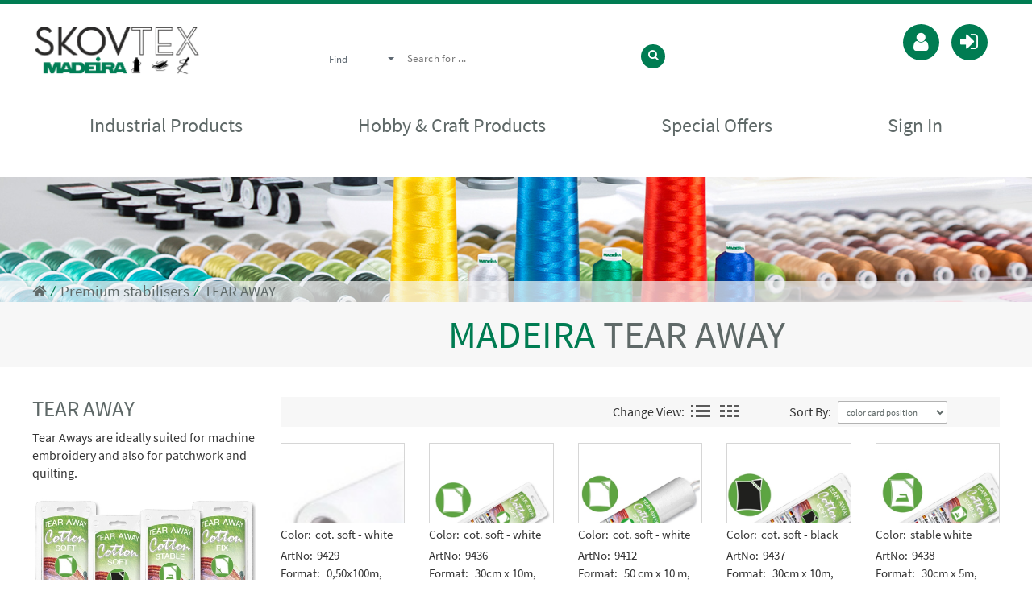

--- FILE ---
content_type: text/html; charset=UTF-8
request_url: https://www.madeira-webshop.dk/premium-stabilisers/tear-away.htm
body_size: 12722
content:
<!DOCTYPE html>
<html lang="en">
<head>
<title>TEAR AWAY - SKOVTEX - Webshop powered by MADEIRA</title>
<meta http-equiv="content-type" content="text/html;charset=utf-8" />
<meta http-equiv="Content-Language" content="en" />
<meta charset="utf-8">
<meta name="viewport" content="width=device-width, initial-scale=1.0, maximum-scale=1.0, user-scalable=no">

<meta name="description" content="TEAR AWAY" />


<meta name="author" content="" />

<meta name="revisit-after" content="7 days" />
<link rel="shortcut icon" href="/custom/shop/templates/madeira_DK_2017/site/pics/favicon/favicon.ico?v=4" type="image/ico" />
<link rel="icon" type="image/png" href="/custom/shop/templates/madeira_DK_2017/site/pics/favicon/favicon.png?v=4" sizes="32x32" />
<link rel="icon" type="image/png" href="/custom/shop/templates/madeira_DK_2017/site/pics/favicon/favicon_96x96.png?v=3" sizes="96x96" />
<link rel="icon" type="image/png"  href="/custom/shop/templates/madeira_DK_2017/site/pics/favicon/favicon_192x192.png?v=3" sizes="192x192" />
<link rel="apple-touch-icon-precomposed" sizes="180x180" href="/custom/shop/templates/madeira_DK_2017/site/pics/favicon/apple-touch-icon-180x180-precomposed.png?v=3" />
<link rel="apple-touch-icon-precomposed" sizes="152x152" href="/custom/shop/templates/madeira_DK_2017/site/pics/favicon/apple-touch-icon-152x152-precomposed.png?v=3" />
<link rel="apple-touch-icon" href="/custom/shop/templates/madeira_DK_2017/site/pics/favicon/apple-touch-icon.png?v=3">
<link rel="apple-touch-icon-precomposed" href="/custom/shop/templates/madeira_DK_2017/site/pics/favicon/apple-touch-icon-precomposed.png?v=3" />
<meta http-equiv="X-UA-Compatible" content="IE=edge,chrome=1">
<link rel="stylesheet" href="/custom/shop/templates/madeira_DK_2017/css/fonts.css?2026-1" type="text/css"><link rel="stylesheet" href="/custom/shop/templates/madeira_DK_2017/font-awesome-4/css/font-awesome.min.css?2026-1"><link rel="stylesheet" href="/custom/shop/templates/madeira_DK_2017/css/jquery.mmenu.all.css?2026-1" type="text/css"><link rel="stylesheet" href="/custom/shop/templates/madeira_DK_2017/css/reset.css?2026-1" type="text/css"><link rel="stylesheet" href="/custom/shop/templates/madeira_DK_2017/css/minified-shop.css?2026-1" type="text/css"><link rel="stylesheet" href="/custom/shop/templates/madeira_DK_2017/css/owl.carousel.min.css?2026-1" type="text/css"><link rel="stylesheet" href="/custom/shop/templates/madeira_DK_2017/css/owl.theme.default.min.css?2026-1" type="text/css"><link rel="stylesheet" href="/custom/shop/templates/madeira_DK_2017/css/madeira-custom.css" type="text/css"><!--[if lte IE 8]><link rel="stylesheet" href="/custom/shop/templates/madeira_DK_2017/css/outdated.css?2026-1" type="text/css" /><!--<![endif]-->

<script>
var ROOT = '/';
var contentId = 'content';
var lastVisitedProductsId = 'lastVisitedProducts_items';
var loadingText = '<div id="loadingAnimation"><img src="https://www.madeira-webshop.dk/shop/templates/css/niceTree-1.0/img/ajax-loader.gif" alt="Loading" />';
var loadingTextPageNavigation = loadingText;
var loadingTextProductGroups = loadingText;
var loadingTextProducts = loadingText;
var loadingTextSearch = loadingText;
var fileUploadImagePath = "/custom/shop/templates/madeira_DK_2017/site/pics/lookup.png";
var keywordSearchSearchId = "searchForm";
</script><!-- Le HTML5 shim, for IE6-8 support of HTML5 elements --><!--[if lt IE 9]>
<script src="/3rdparty/html5shiv/html5shiv.js"></script>
<![endif]--><script src="/custom/shop/templates/madeira_DK_2017/js/minified.js?2026-1"></script><script src="/custom/shop/templates/madeira_DK_2017/js/jquery-2.2.0.min.js?2026-1"></script><script src="/custom/shop/templates/madeira_DK_2017/js/masonry.pkgd.min.js?2026-1"></script><script src="/custom/shop/templates/madeira_DK_2017/js/imagesloaded.pkgd.min.js?2026-1"></script>

<style>
body .categories-widget {
display: block;
}
</style>
</head>
<body>

<div id="page">
<div class="theme-layout notregistered">

		<header class="header1 fixed-theme" id="header">
			<div class="container navbar-container" id="header-container">
				<div class="logo brand">
					<a href="https://www.madeira-webshop.dk/" title="Home">
						
						<img src="/custom/shop/templates/madeira_DK_2017/site/pics/skovtex-by-madeira-2020.png" alt="" /></a>
						
				</div>
		
					<div id="search-header" class="search-header notregistered">
						<div class="input-search-group">
							<div class="search-category lnt-search-category dropdown">
								<button type="button" class="btn-default dropdown-toggle selected-category-btn" data-toggle="dropdown" aria-expanded="false">
								<span class="selected-search-text selected-category-text">Find</span>
								<span class="caret" id="dpbutton"></span>
								</button>
								<ul class="dropdown-menu dropdown-search-menu" role="menu">
									<li><a class="show_search1" href="#" role="menuitem">Find</a></li>
									<li><a class="show_search2" href="#" role="menuitem">ColourNo.</a></li>
									<li><a class="show_search3" href="#" role="menuitem">ArticleNo.</a></li>
								</ul>
							</div>
							<div class="input-search-text search1">
							<input type="hidden" id="searchWordSearchFields" value="keywordSearch" />
							<form method="get" id="searchForm" name="searchForm" action="/index.php?page=search&offsetProduct=0&pageNav=1&resetProductFilter=1&language=en" onsubmit="if (lastAjaxCall != false) lastAjaxCall.abort();">
								<input type="text" name="searchWord" id="searchWord" placeholder="Search for ..." />
								<a href="#" title="" onclick="$('#searchForm').submit();"><i class="fa fa-search"></i></a>
								<button type="submit" class="btn btn-success" style="display:none"></button>
								<input type="hidden" name="page" value="search" />
								<input type="hidden" name="resetSearch" value="1" />
								<input type="hidden" name="pageNav" value="1" />
								<input type="hidden" name="searchRange" value="product" />
								<input type="hidden" name="resetProductFilter" value="1" />
								<input type="hidden" name="offsetFulltextSearch" value="0" />
								<input type="hidden" name="offsetProduct" value="0" />
							</form>
							</div>
							<div class="input-search-text search2" style="display: none;">
							<input type="hidden" id="searchWordSearchFields2" value="productsColor" />
							<form method="get" id="searchForm2" name="searchForm2" action="/index.php?page=search&offsetProduct=0&pageNav=1&resetProductFilter=1&language=en" onsubmit="if (lastAjaxCall != false) lastAjaxCall.abort();">
								<input type="text" name="searchWord" id="searchWord2" placeholder="Enter Colour Number ..." />
								<a href="#" title="" onclick="$('#searchForm2').submit();"><i class="fa fa-search"></i></a>
								<button type="submit" class="btn btn-success" style="display:none"></button>
								<input type="hidden" name="page" value="search" />
								<input type="hidden" name="resetSearch" value="1" />
								<input type="hidden" name="pageNav" value="1" />
								<input type="hidden" name="searchRange" value="product" />
								<input type="hidden" name="resetProductFilter" value="1" />
								<input type="hidden" name="offsetFulltextSearch" value="0" />
								<input type="hidden" name="offsetProduct" value="0" />
							</form>
							</div>

							<div class="input-search-text search3" style="display: none;">
							<input type="hidden" id="searchWordSearchFields3" value="productsNo" />
							<form method="get" id="searchForm3" name="searchForm3" action="/index.php?page=search&offsetProduct=0&pageNav=1&resetProductFilter=1&language=en" onsubmit="if (lastAjaxCall != false) lastAjaxCall.abort();">
								<input type="text" name="searchWord" id="searchWord3" placeholder="Enter Product Number ..." />
								<a href="#" title="" onclick="$('#searchForm3').submit();"><i class="fa fa-search"></i></a>
								<button type="submit" class="btn btn-success" style="display:none"></button>
								<input type="hidden" name="page" value="search" />
								<input type="hidden" name="resetSearch" value="1" />
								<input type="hidden" name="pageNav" value="1" />
								<input type="hidden" name="searchRange" value="product" />
								<input type="hidden" name="resetProductFilter" value="1" />
								<input type="hidden" name="offsetFulltextSearch" value="0" />
								<input type="hidden" name="offsetProduct" value="0" />
							</form>
							</div>


<script>
$('.dropdown-search-menu li a').click(function(e) {
    var show = $(this).attr("class");
	var showSearch = show.substring(5);
	$('.input-search-text').hide();
	$('.input-search-text.'+showSearch).show();
    e.preventDefault();
});
</script>							
						</div>
					</div>
				<div class="top-bar" id="topnav">

					
		
					<div class="login-wrapper bar-dropdown">
						<ul  class="compare-btn bar-dropdown button-circle">
							<li>
								<a href="/index.php?page=loginWithin&language=en" title="Login" class="notouch"><i class="fa fa-sign-in"></i><span>Login</span></a>
							</li>
						</ul>
						<div class="loginmask">
							

<form action="/index.php?page=loginWithin&language=en" method="post" id="login"  class="loginform" name="login">
<input type="hidden" name="transactionMessage[]" value="loginUser" />
<label for="username">Customer number</label>
<input type="text" id="username" name="username" placeholder="Customer number" value="" class="input-style" />
<br />
<label for="password">Password</label>
<input type="password" id="password" name="password" placeholder="Password" value="" class="input-style" />

<input class="btn btn-success" id="btnTransactionForward" type="submit" value="Login">
</form>
<p><a href="/index.php?page=userForgotPassword&language=en" class="lostpassword" title="Forgotten your password?">Forgotten your password?</a></p>


						</div>
					</div>
					<ul class="whishlist-bar bar-dropdown button-circle">
						<li>
							<a href="http://www.madeira-webshop.dk/?page=AccountSetup" title="Account Setup"><i class="fa fa-user"></i><span>Account Setup</span></a>
						</li>
					</ul>
					
										

</div>
<div class="mobilmenu-bar">
<a class="menu-icon" href="#mobilmenu"><i class="fa fa-bars"></i></a>
<div class="buttonm"><a href="/index.php?page=loginWithin&language=en" title="Login" class="notouch mobillogin"><i class="fa fa-sign-in"></i><span>Login</span></a></div>

</div>
			</div>
			<nav id="navbar" class="navbar navbar-fixed-top">
				<div class="container">

					<div class="shopmenu" id="mobilmenu">
			<ul class="level_1">
				<li><span>
					<div id="mobilcustomnav" class="notregistered">


<ul  class="compare-btn bar-dropdown button-circle">
<li>
<a href="/index.php?page=loginWithin&language=en" title="Login"><i class="fa fa-sign-in"></i><span>Login</span></a>
</li>
</ul>
<ul class="whishlist-bar bar-dropdown button-circle">
<li>
<a href="https://www.madeira-webshop.dk/?page=userRegistrationShort" title="Register"><i class="fa fa-user-circle-o"></i><span>Register</span></a>
</li>
</ul>
</div>
					<div id="mobilsearch"><div><form method="get" name="searchForm" class="mobilsearchform" action="/index.php?page=search&offsetProduct=0&pageNav=1&resetProductFilter=1&language=en">
							<input type="text" id="searchWord" name="searchWord" value="" placeholder="Search Products..." />
							<button type="submit" class="button-circle" value="suchen"><i class="fa fa-search"></i></button>
							<input type="hidden" name="resetProductFilter" value="1" />
							<input type="hidden" name="searchFields" value="products" />
							<input type="hidden" name="page" value="search" />
							<input type="hidden" name="offsetProduct" value="0" />
							<input type="hidden" name="pageNav" value="1" />
						</form></div></div>
					</span></li>
					<li class="level_1 industrial"><a href="https://www.madeira-webshop.dk/?menuNo=101&page=galleryNav&treeMode3=open&nodeId3=INDUSTRIAL&parentProductGroupNo3=002&level3=2&catId3=INDUSTRIAL&startWithCatId3=INDUSTRIAL&showCatId=INDUSTRIAL&pageNav=1&offsetProduct=0&flexSearchId=&resetProductFilter=1&language=en" target="_top" class="submenu notouch">Industrial Products</a>
							<div class="submenue-wrapper collapse" id="submenueWrapper">
							<ul class="submenue1">
							</li>
								
							    <li>
									<a title="INDUSTRIAL THREAD" href="/industrial-thread.htm" class="submenu1_101  notouch has-child">INDUSTRIAL THREAD</a>
							
							<ul id="submenue_002001001" class="submenue2">
								
							    <li>
									<a title="VISCOSE" href="/industrial-thread/viscose.htm" class="submenu1_101  notouch has-child">VISCOSE</a>
							
							<ul id="submenue_8008" class="submenue2">
								
							    <li>
									<a title="CLASSIC 40 1000M STANDARD" href="/industrial-thread/viscose/classic-40-1000m-standard.htm" class="submenu1_101  ">CLASSIC 40 1000M STANDARD</a>
							
							</li>
								
							    <li>
									<a title="CLASSIC 40 1000M ASTRO STANDARD" href="/industrial-thread/viscose/classic-40-1000m-astro-standard.htm" class="submenu1_101  ">CLASSIC 40 1000M ASTRO STANDARD</a>
							
							</li>
								
							    <li>
									<a title="CLASSIC 40 1000M OMBRE STANDARD" href="/industrial-thread/viscose/classic-40-1000m-ombre-standard.htm" class="submenu1_101  ">CLASSIC 40 1000M OMBRE STANDARD</a>
							
							</li>
								
							    <li>
									<a title="CLASSIC 40 1000M MULTI STANDARD" href="/industrial-thread/viscose/classic-40-1000m-multi-standard.htm" class="submenu1_101  ">CLASSIC 40 1000M MULTI STANDARD</a>
							
							</li>
								
							    <li>
									<a title="CLASSIC 40 1000M STANDARD DISCONTINUED" href="/industrial-thread/viscose/classic-40-1000m-standard-discontinued.htm" class="submenu1_101  ">CLASSIC 40 1000M STANDARD DISCONTINUED</a>
							
							</li>
								
							    <li>
									<a title="CLASSIC 40 5000M STANDARD" href="/industrial-thread/viscose/classic-40-5000m-standard.htm" class="submenu1_101  ">CLASSIC 40 5000M STANDARD</a>
							
							</li>
								
							    <li>
									<a title="CLASSIC 60 1500M FINE" href="/industrial-thread/viscose/classic-60-1500m-fine.htm" class="submenu1_101  ">CLASSIC 60 1500M FINE</a>
							
							</li>
								
							    <li>
									<a title="CLASSIC 30 625M (25G) THICKER" href="/industrial-thread/viscose/classic-30-625m-(25g)-thicker.htm" class="submenu1_101  ">CLASSIC 30 625M (25G) THICKER</a>
							
							</li>
								
							    <li>
									<a title="CLASSIC 30 3000M THICKER " href="/industrial-thread/viscose/classic-30-3000m-thicker-.htm" class="submenu1_101  ">CLASSIC 30 3000M THICKER </a>
							
							</li>
								
							    <li>
									<a title="CLASSIC 12 2000M VOLUMINOUS" href="/industrial-thread/viscose/classic-12-2000m-voluminous.htm" class="submenu1_101  ">CLASSIC 12 2000M VOLUMINOUS</a>
							
							</li>
								
							    <li>
									<a title="CLASSIC - STARTER SETS " href="/industrial-thread/viscose/classic---starter-sets-.htm" class="submenu1_101  ">CLASSIC - STARTER SETS </a>
							
							</li>
								
									</ul>
								</li>
								
							    <li>
									<a title="TENCEL™ Lyocell" href="/industrial-thread/tencel%e2%84%a2-lyocell.htm" class="submenu1_101  notouch has-child">TENCEL™ Lyocell</a>
							
							<ul id="submenue_001001088" class="submenue2">
								
							    <li>
									<a title="SENSA GREEN 40 5000M STANDARD" href="/industrial-thread/tencel%e2%84%a2-lyocell/sensa-green-40-5000m-standard.htm" class="submenu1_101  ">SENSA GREEN 40 5000M STANDARD</a>
							
							</li>
								
							    <li>
									<a title="SENSA GREEN BOBBIN CONES" href="/industrial-thread/tencel%e2%84%a2-lyocell/sensa-green-bobbin-cones.htm" class="submenu1_101  ">SENSA GREEN BOBBIN CONES</a>
							
							</li>
								
							    <li>
									<a title="SENSA GREEN - STARTER SETS " href="/industrial-thread/tencel%e2%84%a2-lyocell/sensa-green---starter-sets-.htm" class="submenu1_101  ">SENSA GREEN - STARTER SETS </a>
							
							</li>
								
									</ul>
								</li>
								
							    <li>
									<a title="RECYCLED POLYESTER" href="/industrial-thread/recycled-polyester.htm" class="submenu1_101  notouch has-child">RECYCLED POLYESTER</a>
							
							<ul id="submenue_001001137" class="submenue2">
								
							    <li>
									<a title="POLYNEON GREEN 40 1000m STANDARD" href="/industrial-thread/recycled-polyester/polyneon-green-40-1000m-standard.htm" class="submenu1_101  ">POLYNEON GREEN 40 1000m STANDARD</a>
							
							</li>
								
							    <li>
									<a title="POLYNEON GREEN 40 5000m STANDARD" href="/industrial-thread/recycled-polyester/polyneon-green-40-5000m-standard.htm" class="submenu1_101  ">POLYNEON GREEN 40 5000m STANDARD</a>
							
							</li>
								
							    <li>
									<a title="POLYNEON GREEN BOBBIN CONES" href="/industrial-thread/recycled-polyester/polyneon-green-bobbin-cones.htm" class="submenu1_101  ">POLYNEON GREEN BOBBIN CONES</a>
							
							</li>
								
									</ul>
								</li>
								
							    <li>
									<a title="POLYESTER" href="/industrial-thread/polyester.htm" class="submenu1_101  notouch has-child">POLYESTER</a>
							
							<ul id="submenue_8022" class="submenue2">
								
							    <li>
									<a title="POLYNEON 40 1000M STANDARD" href="/industrial-thread/polyester/polyneon-40-1000m-standard.htm" class="submenu1_101  ">POLYNEON 40 1000M STANDARD</a>
							
							</li>
								
							    <li>
									<a title="POLYNEON 40 5000M STANDARD" href="/industrial-thread/polyester/polyneon-40-5000m-standard.htm" class="submenu1_101  ">POLYNEON 40 5000M STANDARD</a>
							
							</li>
								
							    <li>
									<a title="POLYNEON 60 1500M FINE" href="/industrial-thread/polyester/polyneon-60-1500m-fine.htm" class="submenu1_101  ">POLYNEON 60 1500M FINE</a>
							
							</li>
								
							    <li>
									<a title="POLYNEON 60 5000M FINE" href="/industrial-thread/polyester/polyneon-60-5000m-fine.htm" class="submenu1_101  ">POLYNEON 60 5000M FINE</a>
							
							</li>
								
							    <li>
									<a title="POLYNEON 75 2500M VERY FINE" href="/industrial-thread/polyester/polyneon-75-2500m-very-fine.htm" class="submenu1_101  ">POLYNEON 75 2500M VERY FINE</a>
							
							</li>
								
							    <li>
									<a title="POLYNEON 75 10000M VERY FINE" href="/industrial-thread/polyester/polyneon-75-10000m-very-fine.htm" class="submenu1_101  ">POLYNEON 75 10000M VERY FINE</a>
							
							</li>
								
							    <li>
									<a title="POLYNEON - STARTER SETS" href="/industrial-thread/polyester/polyneon---starter-sets.htm" class="submenu1_101  ">POLYNEON - STARTER SETS</a>
							
							</li>
								
									</ul>
								</li>
								
							    <li>
									<a title="SPECIAL EFFECTS" href="/industrial-thread/special-effects.htm" class="submenu1_101  notouch has-child">SPECIAL EFFECTS</a>
							
							<ul id="submenue_8326" class="submenue2">
								
							    <li>
									<a title="FROSTED MATT 1000M/2500M" href="/industrial-thread/special-effects/frosted_matt.htm" class="submenu1_101  notouch has-child">FROSTED MATT 1000M/2500M</a>
							
							<ul id="submenue_8320-A" class="submenue2">
								
							    <li>
									<a title="FROSTED MATT 40 1000M STANDARD" href="/industrial-thread/special-effects/frosted_matt/frosted-matt-40-1000m-standard.htm" class="submenu1_101  ">FROSTED MATT 40 1000M STANDARD</a>
							
							</li>
								
							    <li>
									<a title="FROSTED MATT 40 2500M STANDARD" href="/industrial-thread/special-effects/frosted_matt/frosted-matt-40-2500m-standard.htm" class="submenu1_101  ">FROSTED MATT 40 2500M STANDARD</a>
							
							</li>
								
							    <li>
									<a title="FROSTED MATT - FAMILY SETS " href="/industrial-thread/special-effects/frosted_matt/frosted-matt---family-sets-.htm" class="submenu1_101  ">FROSTED MATT - FAMILY SETS </a>
							
							</li>
								
							    <li>
									<a title="FROSTED MATT - STARTER SETS" href="/industrial-thread/special-effects/frosted_matt/frosted-matt---starter-sets.htm" class="submenu1_101  ">FROSTED MATT - STARTER SETS</a>
							
							</li>
								
									</ul>
								</li>
								
							    <li>
									<a title="REFLECTIVE THREAD" href="/industrial-thread/special-effects/reflective-thread.htm" class="submenu1_101  ">REFLECTIVE THREAD</a>
							
							</li>
								
							    <li>
									<a title="LUNA - Glow-in-the-dark " href="/industrial-thread/special-effects/luna---glow-in-the-dark-.htm" class="submenu1_101  ">LUNA - Glow-in-the-dark </a>
							
							</li>
								
							    <li>
									<a title="MONOLON - Transparent " href="/industrial-thread/special-effects/monolon---transparent-.htm" class="submenu1_101  ">MONOLON - Transparent </a>
							
							</li>
								
									</ul>
								</li>
								
							    <li>
									<a title="METALLICS" href="/industrial-thread/metallics.htm" class="submenu1_101  notouch has-child">METALLICS</a>
							
							<ul id="submenue_002001850" class="submenue2">
								
							    <li>
									<a title="FS 40 1000M STANDARD" href="/industrial-thread/metallics/fs-40-1000m-standard.htm" class="submenu1_101  ">FS 40 1000M STANDARD</a>
							
							</li>
								
							    <li>
									<a title="FS 40 5000M STANDARD" href="/industrial-thread/metallics/fs-40-5000m-standard.htm" class="submenu1_101  ">FS 40 5000M STANDARD</a>
							
							</li>
								
							    <li>
									<a title="FS 45 5000M THIN" href="/industrial-thread/metallics/fs-45-5000m-thin.htm" class="submenu1_101  ">FS 45 5000M THIN</a>
							
							</li>
								
							    <li>
									<a title="FS 30 2500M/5000M THICKER " href="/industrial-thread/metallics/fs-30-2500m-5000m-thicker-.htm" class="submenu1_101  ">FS 30 2500M/5000M THICKER </a>
							
							</li>
								
							    <li>
									<a title="FS 35 5000M THICKER" href="/industrial-thread/metallics/fs-35-5000m-thicker.htm" class="submenu1_101  ">FS 35 5000M THICKER</a>
							
							</li>
								
							    <li>
									<a title="FS 50 1000M VERY THIN" href="/industrial-thread/metallics/fs-50-1000m-very-thin.htm" class="submenu1_101  ">FS 50 1000M VERY THIN</a>
							
							</li>
								
							    <li>
									<a title="FS 50 5000M VERY THIN" href="/industrial-thread/metallics/fs-50-5000m-very-thin.htm" class="submenu1_101  ">FS 50 5000M VERY THIN</a>
							
							</li>
								
							    <li>
									<a title="FS 20 550M VOLUMINOUS" href="/industrial-thread/metallics/fs-20-550m-voluminous.htm" class="submenu1_101  ">FS 20 550M VOLUMINOUS</a>
							
							</li>
								
							    <li>
									<a title="FS 20 2750M VOLUMINOUS" href="/industrial-thread/metallics/fs-20-2750m-voluminous.htm" class="submenu1_101  ">FS 20 2750M VOLUMINOUS</a>
							
							</li>
								
							    <li>
									<a title="FS 12 1200M VOLUMINOUS" href="/industrial-thread/metallics/fs-12-1200m-voluminous.htm" class="submenu1_101  ">FS 12 1200M VOLUMINOUS</a>
							
							</li>
								
							    <li>
									<a title="CR 40 2500M STANDARD" href="/industrial-thread/metallics/cr-40-2500m-standard.htm" class="submenu1_101  ">CR 40 2500M STANDARD</a>
							
							</li>
								
							    <li>
									<a title="CR 20 2000M VOLUMINOUS " href="/industrial-thread/metallics/cr-20-2000m-voluminous-.htm" class="submenu1_101  ">CR 20 2000M VOLUMINOUS </a>
							
							</li>
								
							    <li>
									<a title="SUPERTWIST 30 1000M STANDARD" href="/industrial-thread/metallics/supertwist-30-1000m-standard.htm" class="submenu1_101  ">SUPERTWIST 30 1000M STANDARD</a>
							
							</li>
								
							    <li>
									<a title="SUPERTWIST 30 5000M STANDARD" href="/industrial-thread/metallics/supertwist-30-5000m-standard.htm" class="submenu1_101  ">SUPERTWIST 30 5000M STANDARD</a>
							
							</li>
								
							    <li>
									<a title="SUPERTWIST 12 1000M VOLUMINOUS" href="/industrial-thread/metallics/supertwist-12-1000m-voluminous.htm" class="submenu1_101  ">SUPERTWIST 12 1000M VOLUMINOUS</a>
							
							</li>
								
							    <li>
									<a title="X.TRA BRILLIANT 30 2500M THICKER " href="/industrial-thread/metallics/x.tra-brilliant-30-2500m-thicker-.htm" class="submenu1_101  ">X.TRA BRILLIANT 30 2500M THICKER </a>
							
							</li>
								
									</ul>
								</li>
								
							    <li>
									<a title="WOOL / COTTON" href="/industrial-thread/wool---cotton.htm" class="submenu1_101  notouch has-child">WOOL / COTTON</a>
							
							<ul id="submenue_8185" class="submenue2">
								
							    <li>
									<a title="BURMILANA CO 1000M VOLUMINOUS" href="/industrial-thread/wool---cotton/burmilana-co-1000m-voluminous.htm" class="submenu1_101  ">BURMILANA CO 1000M VOLUMINOUS</a>
							
							</li>
								
							    <li>
									<a title="BURMILANA 12 1000M VOLUMINOUS" href="/industrial-thread/wool---cotton/burmilana-12-1000m-voluminous.htm" class="submenu1_101  ">BURMILANA 12 1000M VOLUMINOUS</a>
							
							</li>
								
							    <li>
									<a title="BURMILANA 12 1000M MELANGE/ASTRO VOLUMINOUS/MOUL." href="/industrial-thread/wool---cotton/burmilana-12-1000m-melange-astro-voluminous-moul..htm" class="submenu1_101  ">BURMILANA 12 1000M MELANGE/ASTRO VOLUMINOUS/MOUL.</a>
							
							</li>
								
							    <li>
									<a title="BURMILANA 12 1000M VOLUMINOUS" href="/industrial-thread/wool---cotton/burmilana-12-1000m-voluminous.htm" class="submenu1_101  ">BURMILANA 12 1000M VOLUMINOUS</a>
							
							</li>
								
							    <li>
									<a title="TANNE 30 1000M THICKER" href="/industrial-thread/wool---cotton/tanne-30-1000m-thicker.htm" class="submenu1_101  ">TANNE 30 1000M THICKER</a>
							
							</li>
								
							    <li>
									<a title="TANNE 50 1000M STANDARD" href="/industrial-thread/wool---cotton/tanne-50-1000m-standard.htm" class="submenu1_101  ">TANNE 50 1000M STANDARD</a>
							
							</li>
								
									</ul>
								</li>
								
							    <li>
									<a title="TECHNICAL" href="/industrial-thread/technical.htm" class="submenu1_101  notouch has-child">TECHNICAL</a>
							
							<ul id="submenue_001003002" class="submenue2">
								
							    <li>
									<a title="HIGH CONDUCTIVE " href="/industrial-thread/technical/high-conductive-.htm" class="submenu1_101  ">HIGH CONDUCTIVE </a>
							
							</li>
								
							    <li>
									<a title="FIRE FIGHTER 40 950M (25G)" href="/industrial-thread/technical/fire-fighter-40-950m-(25g).htm" class="submenu1_101  ">FIRE FIGHTER 40 950M (25G)</a>
							
							</li>
								
							    <li>
									<a title="FIRE FIGHTER 40 2500M" href="/industrial-thread/technical/fire-fighter-40-2500m.htm" class="submenu1_101  ">FIRE FIGHTER 40 2500M</a>
							
							</li>
								
							    <li>
									<a title="POLYNEON FR 2500M" href="/industrial-thread/technical/polyneon-fr-2500m.htm" class="submenu1_101  ">POLYNEON FR 2500M</a>
							
							</li>
								
									</ul>
								</li>
								
							    <li>
									<a title="UNDERTHREAD" href="/industrial-thread/underthread.htm" class="submenu1_101  notouch has-child">UNDERTHREAD</a>
							
							<ul id="submenue_8095" class="submenue2">
								
							    <li>
									<a title="UNDERTHREAD CONES" href="/industrial-thread/underthread/cones.htm" class="submenu1_101  ">UNDERTHREAD CONES</a>
							
							</li>
								
							    <li>
									<a title="PRE-WOUND BOBBINS" href="/industrial-thread/underthread/pre-wound-bobbins.htm" class="submenu1_101  ">PRE-WOUND BOBBINS</a>
							
							</li>
								
							    <li>
									<a title="SENSA GREEN BOBBING - LYOCELL CONES" href="/industrial-thread/underthread/sensa-green-bobbing---lyocell-cones.htm" class="submenu1_101  ">SENSA GREEN BOBBING - LYOCELL CONES</a>
							
							</li>
								
							    <li>
									<a title="POLYNEON GREEN BOBBIN CONES" href="/industrial-thread/underthread/polyneon-green-bobbin-cones.htm" class="submenu1_101  ">POLYNEON GREEN BOBBIN CONES</a>
							
							</li>
								
									</ul>
								</li>
								
									</ul>
								</li>
								
							    <li>
									<a title="INDUSTRIAL ACCESSORIES" href="/industrial-accessories.htm" class="submenu1_101  notouch has-child">INDUSTRIAL ACCESSORIES</a>
							
							<ul id="submenue_8431111" class="submenue2">
								
							    <li>
									<a title="EMBROIDERY NEEDLES - INDUSTRIAL" href="/industrial-accessories/schmetz.htm" class="submenu1_101  ">EMBROIDERY NEEDLES - INDUSTRIAL</a>
							
							</li>
								
							    <li>
									<a title="SCISSORS AND ACCESSORIES" href="/industrial-accessories/scissors-snips-and-shears.htm" class="submenu1_101  ">SCISSORS AND ACCESSORIES</a>
							
							</li>
								
							    <li>
									<a title="COLOR CARDS" href="/industrial-accessories/color-cards.htm" class="submenu1_101  ">COLOR CARDS</a>
							
							</li>
								
									</ul>
								</li>
								
							    <li>
									<a title="INDUSTRIAL STABILISERS" href="/backing-topping--applique-fabrics.htm" class="submenu1_101  notouch has-child">INDUSTRIAL STABILISERS</a>
							
							<ul id="submenue_002004001" class="submenue2">
								
							    <li>
									<a title="BACKING, TOPPING AND SPECIALITY  ROLLS " href="/backing-topping--applique-fabrics/backing_rolls.htm" class="submenu1_101  notouch has-child">BACKING, TOPPING AND SPECIALITY  ROLLS </a>
							
							<ul id="submenue_002001014" class="submenue2">
								
							    <li>
									<a title="TEAR AWAY" href="/scissors/tear-away.htm" class="submenu1_101  ">TEAR AWAY</a>
							
							</li>
								
							    <li>
									<a title="CUT AWAY" href="/scissors/cut_away.htm" class="submenu1_101  ">CUT AWAY</a>
							
							</li>
								
							    <li>
									<a title="CUT AWAY GREEN" href="/scissors/cut_away_green.htm" class="submenu1_101  ">CUT AWAY GREEN</a>
							
							</li>
								
							    <li>
									<a title="FUSIBLE / IRON ON" href="/scissors/fusible---iron-on.htm" class="submenu1_101  ">FUSIBLE / IRON ON</a>
							
							</li>
								
							    <li>
									<a title="TOPPINGS" href="/scissors/toppings.htm" class="submenu1_101  ">TOPPINGS</a>
							
							</li>
								
							    <li>
									<a title="SPECIALITY MATERIALS" href="/scissors/speciality-materials.htm" class="submenu1_101  ">SPECIALITY MATERIALS</a>
							
							</li>
								
									</ul>
								</li>
								
							    <li>
									<a title="CUT SQUARES " href="/backing-topping--applique-fabrics/cut-squares-.htm" class="submenu1_101  ">CUT SQUARES </a>
							
							</li>
								
							    <li>
									<a title="APPLIQUÉ FABRICS" href="/backing-topping--applique-fabrics/appliqu%c3%a9-fabrics.htm" class="submenu1_101  notouch has-child">APPLIQUÉ FABRICS</a>
							
							<ul id="submenue_002004008" class="submenue2">
								
							    <li>
									<a title="GLITTER LUX" href="/backing-topping--applique-fabrics/appliqu%c3%a9-fabrics/glitter-lux.htm" class="submenu1_101  ">GLITTER LUX</a>
							
							</li>
								
							    <li>
									<a title="VELLUTEX" href="/backing-topping--applique-fabrics/appliqu%c3%a9-fabrics/vellutex_applique.htm" class="submenu1_101  ">VELLUTEX</a>
							
							</li>
								
							    <li>
									<a title="PELLTEX" href="/backing-topping--applique-fabrics/appliqu%c3%a9-fabrics/pelltex_applique.htm" class="submenu1_101  ">PELLTEX</a>
							
							</li>
								
							    <li>
									<a title="RASOTEX" href="/backing-topping--applique-fabrics/appliqu%c3%a9-fabrics/rasotex_applique.htm" class="submenu1_101  ">RASOTEX</a>
							
							</li>
								
							    <li>
									<a title="SATIN" href="/backing-topping--applique-fabrics/appliqu%c3%a9-fabrics/satin.htm" class="submenu1_101  ">SATIN</a>
							
							</li>
								
							    <li>
									<a title="TWILL" href="/backing-topping--applique-fabrics/appliqu%c3%a9-fabrics/twill.htm" class="submenu1_101  ">TWILL</a>
							
							</li>
								
							    <li>
									<a title="FILT" href="/backing-topping--applique-fabrics/appliqu%c3%a9-fabrics/filt.htm" class="submenu1_101  ">FILT</a>
							
							</li>
								
									</ul>
								</li>
								
							    <li>
									<a title="EMBROIDER BUDDY" href="/backing-topping--applique-fabrics/embroider-buddy.htm" class="submenu1_101  ">EMBROIDER BUDDY</a>
							
							
							</li></ul>
							</li></ul>
				
</div>				
</li>

					<li class="level_1 hobby"><a href="https://www.madeira-webshop.dk/?menuNo=102&page=galleryNav&treeMode3=open&nodeId3=HOBBY&parentProductGroupNo3=001H&level3=2&catId3=HOBBY&startWithCatId3=HOBBY&showCatId=HOBBY&pageNav=1&offsetProduct=0&flexSearchId=&resetProductFilter=1&language=en">Hobby &amp; Craft Products</a>
							<div class="submenue-wrapper collapse" id="submenueWrapper2">
							
							<ul class="submenue1">
							</li>
									
								

								

							    <li>
									<a title="HOBBY MACHINE EMBROIDERY AND QUILTNING" href="/hobby-machine-embroidery-and-quiltning.htm" class="submenu1_102  notouch has-child">HOBBY MACHINE EMBROIDERY AND QUILTNING</a>
							
							<ul id="submenue_9390A" class="submenue2">
								

								

							    <li>
									<a title="SENSA GREEN 40" href="/hobby-machine-embroidery-and-quiltning/sensa-green-40.htm" class="submenu1_102  notouch has-child">SENSA GREEN 40</a>
							
							<ul id="submenue_9390" class="submenue2">
								

								

							    <li>
									<a title="9390 SENSA GREEN 40 1000M" href="/hobby-machine-embroidery-and-quiltning/sensa-green-40/9390-sensa-green-40-1000m.htm" class="submenu1_102  ">9390 SENSA GREEN 40 1000M</a>
							
							</li>
									
								

								

							    <li>
									<a title="ASSORTMENTS SENSA BOX" href="/hobby-machine-embroidery-and-quiltning/sensa-green-40/assortments-sensa-box.htm" class="submenu1_102  ">ASSORTMENTS SENSA BOX</a>
							
							</li>
									
								

								

							    <li>
									<a title="DISPLAYS EMBROIDERY & QUILTNING SENSA" href="/hobby-machine-embroidery-and-quiltning/sensa-green-40/displays.htm" class="submenu1_102  ">DISPLAYS EMBROIDERY & QUILTNING SENSA</a>
							
							</li>
									
								

								
									</ul>
								</li>
								

							    <li>
									<a title="VISCOSE 40 & 12" href="/hobby-machine-embroidery-and-quiltning/embroidery-quilting_viscose.htm" class="submenu1_102  notouch has-child">VISCOSE 40 & 12</a>
							
							<ul id="submenue_3045" class="submenue2">
								

								

							    <li>
									<a title="9840 RAYON 40 200M" href="/hobby-machine-embroidery-and-quiltning/embroidery-quilting_viscose/9840-rayon-40-200m.htm" class="submenu1_102  ">9840 RAYON 40 200M</a>
							
							</li>
									
								

								

							    <li>
									<a title="9841 RAYON 40 1000M" href="/hobby-machine-embroidery-and-quiltning/embroidery-quilting_viscose/9841-rayon-40-1000m.htm" class="submenu1_102  ">9841 RAYON 40 1000M</a>
							
							</li>
									
								

								

							    <li>
									<a title="DECORA 12" href="/hobby-machine-embroidery-and-quiltning/embroidery-quilting_viscose/decora-12.htm" class="submenu1_102  ">DECORA 12</a>
							
							</li>
									
								

								

							    <li>
									<a title="ASSORTMENTS VISCOSE BOX" href="/hobby-machine-embroidery-and-quiltning/embroidery-quilting_viscose/assortments_viscose_box.htm" class="submenu1_102  ">ASSORTMENTS VISCOSE BOX</a>
							
							</li>
									
								

								

							    <li>
									<a title="DISPLAYS EMBROIDERY & QUILTNING VISCOSE" href="/hobby-machine-embroidery-and-quiltning/embroidery-quilting_viscose/displays.htm" class="submenu1_102  ">DISPLAYS EMBROIDERY & QUILTNING VISCOSE</a>
							
							</li>
									
								

								
									</ul>
								</li>
								

							    <li>
									<a title="POLYESTER 40 & 60" href="/hobby-machine-embroidery-and-quiltning/polyester.htm" class="submenu1_102  notouch has-child">POLYESTER 40 & 60</a>
							
							<ul id="submenue_3043" class="submenue2">
								

								

							    <li>
									<a title="9845 POLYESTER 40 200M" href="/hobby-machine-embroidery-and-quiltning/polyester/9845-polyester-40-200m.htm" class="submenu1_102  ">9845 POLYESTER 40 200M</a>
							
							</li>
									
								

								

							    <li>
									<a title="9847 POLYESTER 40 1000M" href="/hobby-machine-embroidery-and-quiltning/polyester/9847-polyester-40-1000m.htm" class="submenu1_102  ">9847 POLYESTER 40 1000M</a>
							
							</li>
									
								

								

							    <li>
									<a title="9127 AEROSTITCH 40 5000M" href="/hobby-machine-embroidery-and-quiltning/polyester/9127-aerostitch-40-5000m.htm" class="submenu1_102  ">9127 AEROSTITCH 40 5000M</a>
							
							</li>
									
								

								

							    <li>
									<a title="9129 AEROSTITCH 60 1000M" href="/hobby-machine-embroidery-and-quiltning/polyester/9129-aerostitch-60-1000m.htm" class="submenu1_102  ">9129 AEROSTITCH 60 1000M</a>
							
							</li>
									
								

								

							    <li>
									<a title="9848 FROSTED MATT" href="/hobby-machine-embroidery-and-quiltning/polyester/9848-frosted-matt.htm" class="submenu1_102  ">9848 FROSTED MATT</a>
							
							</li>
									
								

								

							    <li>
									<a title="9130B AEROQUILT" href="/hobby-machine-embroidery-and-quiltning/polyester/9130b-aeroquilt.htm" class="submenu1_102  ">9130B AEROQUILT</a>
							
							</li>
									
								

								

							    <li>
									<a title="ASSORTMENTS POLYESTER BOX" href="/hobby-machine-embroidery-and-quiltning/polyester/assortments-polyester-box.htm" class="submenu1_102  ">ASSORTMENTS POLYESTER BOX</a>
							
							</li>
									
								

								

							    <li>
									<a title="DISPLAYS EMBROIDERY & QUILTNING POLYESTER" href="/hobby-machine-embroidery-and-quiltning/polyester/displays.htm" class="submenu1_102  ">DISPLAYS EMBROIDERY & QUILTNING POLYESTER</a>
							
							</li>
									
								

								
									</ul>
								</li>
								

							    <li>
									<a title="COTTON / WOOL 50, 30, 80 & 12" href="/hobby-machine-embroidery-and-quiltning/cotton_wool.htm" class="submenu1_102  notouch has-child">COTTON / WOOL 50, 30, 80 & 12</a>
							
							<ul id="submenue_3061" class="submenue2">
								

								

							    <li>
									<a title="9350 COTONA 50 1000M" href="/hobby-machine-embroidery-and-quiltning/cotton_wool/9350-cotona-50-1000m.htm" class="submenu1_102  ">9350 COTONA 50 1000M</a>
							
							</li>
									
								

								

							    <li>
									<a title="9330 COTONA 30 200M" href="/hobby-machine-embroidery-and-quiltning/cotton_wool/9330-cotona-30-200m.htm" class="submenu1_102  ">9330 COTONA 30 200M</a>
							
							</li>
									
								

								

							    <li>
									<a title="9331 COTONA 30 MULTI 400M" href="/hobby-machine-embroidery-and-quiltning/cotton_wool/9331-cotona-30-multi-400m.htm" class="submenu1_102  ">9331 COTONA 30 MULTI 400M</a>
							
							</li>
									
								

								

							    <li>
									<a title="9380 COTONA 80 200M" href="/hobby-machine-embroidery-and-quiltning/cotton_wool/9380-cotona-80-200m.htm" class="submenu1_102  ">9380 COTONA 80 200M</a>
							
							</li>
									
								

								

							    <li>
									<a title="9312 LANA 12" href="/hobby-machine-embroidery-and-quiltning/cotton_wool/9312-lana-12.htm" class="submenu1_102  ">9312 LANA 12</a>
							
							</li>
									
								

								

							    <li>
									<a title="ASSORTMENTS COTTON & WOOL BOX" href="/hobby-machine-embroidery-and-quiltning/cotton_wool/assortments-cotton-&-wool-box.htm" class="submenu1_102  ">ASSORTMENTS COTTON & WOOL BOX</a>
							
							</li>
									
								

								

							    <li>
									<a title="DISPLAYS EMBROIDERY & QUILTNING COTTON/WOOL" href="/hobby-machine-embroidery-and-quiltning/cotton_wool/displays.htm" class="submenu1_102  ">DISPLAYS EMBROIDERY & QUILTNING COTTON/WOOL</a>
							
							</li>
									
								

								
									</ul>
								</li>
								

							    <li>
									<a title="METALLIC 40, 30 & 12" href="/hobby-machine-embroidery-and-quiltning/metallic.htm" class="submenu1_102  notouch has-child">METALLIC 40, 30 & 12</a>
							
							<ul id="submenue_3042" class="submenue2">
								

								

							    <li>
									<a title="9842 METALLIC 40 200M" href="/hobby-machine-embroidery-and-quiltning/metallic/9842-metallic-40-200m.htm" class="submenu1_102  ">9842 METALLIC 40 200M</a>
							
							</li>
									
								

								

							    <li>
									<a title="9846 METALLIC 40 1000M" href="/hobby-machine-embroidery-and-quiltning/metallic/9846-metallic-40-1000m.htm" class="submenu1_102  ">9846 METALLIC 40 1000M</a>
							
							</li>
									
								

								

							    <li>
									<a title="9844 HEAVY METAL 30 200M" href="/hobby-machine-embroidery-and-quiltning/metallic/9844-heavy-metal-30-200m.htm" class="submenu1_102  ">9844 HEAVY METAL 30 200M</a>
							
							</li>
									
								

								

							    <li>
									<a title="9843 SPECTRA 100M" href="/hobby-machine-embroidery-and-quiltning/metallic/9843-spectra-100m.htm" class="submenu1_102  ">9843 SPECTRA 100M</a>
							
							</li>
									
								

								

							    <li>
									<a title="9806 GLAMOUR 12 200M" href="/hobby-machine-embroidery-and-quiltning/metallic/9806-glamour-12-200m.htm" class="submenu1_102  ">9806 GLAMOUR 12 200M</a>
							
							</li>
									
								

								

							    <li>
									<a title="ASSORTMENTS METALLIC BOX" href="/hobby-machine-embroidery-and-quiltning/metallic/assortments-metallic-box.htm" class="submenu1_102  ">ASSORTMENTS METALLIC BOX</a>
							
							</li>
									
								

								

							    <li>
									<a title="DISPLAYS EMBROIDERY & QUILTNING METALLIC" href="/hobby-machine-embroidery-and-quiltning/metallic/displays.htm" class="submenu1_102  ">DISPLAYS EMBROIDERY & QUILTNING METALLIC</a>
							
							</li>
									
								

								
									</ul>
								</li>
								
									</ul>
								</li>
								

							    <li>
									<a title="HOBBY SEWING & OVERLOCK" href="/hobby-sewing-&-overlock.htm" class="submenu1_102  notouch has-child">HOBBY SEWING & OVERLOCK</a>
							
							<ul id="submenue_3091" class="submenue2">
								

								

							    <li>
									<a title="POLYESTER SEWING" href="/hobby-sewing-&-overlock/polyester-sewing.htm" class="submenu1_102  notouch has-child">POLYESTER SEWING</a>
							
							<ul id="submenue_3169" class="submenue2">
								

								

							    <li>
									<a title="9124 AEROFIL 120 100M" href="/hobby-sewing-&-overlock/polyester-sewing/9124-aerofil-120-100m.htm" class="submenu1_102  ">9124 AEROFIL 120 100M</a>
							
							</li>
									
								

								

							    <li>
									<a title="9125 AEROFIL 120 400M" href="/hobby-sewing-&-overlock/polyester-sewing/9125-aerofil-120-400m.htm" class="submenu1_102  ">9125 AEROFIL 120 400M</a>
							
							</li>
									
								

								

							    <li>
									<a title="9126 AEROFIL 120 1000M" href="/hobby-sewing-&-overlock/polyester-sewing/9126-aerofil-120-1000m.htm" class="submenu1_102  ">9126 AEROFIL 120 1000M</a>
							
							</li>
									
								

								

							    <li>
									<a title="9130B AEROQUILT /  AEROFIL 120 2750M" href="/hobby-sewing-&-overlock/polyester-sewing/9130b-aeroquilt----aerofil-120-2750m.htm" class="submenu1_102  ">9130B AEROQUILT /  AEROFIL 120 2750M</a>
							
							</li>
									
								

								

							    <li>
									<a title="9135 AEROFIL 35 EXTRA STRONG 100M" href="/hobby-sewing-&-overlock/polyester-sewing/9135-aerofil-35-extra-strong-100m.htm" class="submenu1_102  ">9135 AEROFIL 35 EXTRA STRONG 100M</a>
							
							</li>
									
								

								

							    <li>
									<a title="9134 AEROFIL 35 EXTRA STRONG 300M" href="/hobby-sewing-&-overlock/polyester-sewing/9134-aerofil-35-extra-strong-300m.htm" class="submenu1_102  ">9134 AEROFIL 35 EXTRA STRONG 300M</a>
							
							</li>
									
								

								

							    <li>
									<a title="ASSORTMENTS AEROFIL BOX" href="/hobby-sewing-&-overlock/polyester-sewing/assortments-aerofil-box.htm" class="submenu1_102  ">ASSORTMENTS AEROFIL BOX</a>
							
							</li>
									
								

								

							    <li>
									<a title="DISPLAYS AEROFIL" href="/hobby-sewing-&-overlock/polyester-sewing/displays.htm" class="submenu1_102  ">DISPLAYS AEROFIL</a>
							
							</li>
									
								

								
									</ul>
								</li>
								

							    <li>
									<a title="SPECIAL SEWING EFFECT" href="/hobby-sewing-&-overlock/special_sewing_effect.htm" class="submenu1_102  notouch has-child">SPECIAL SEWING EFFECT</a>
							
							<ul id="submenue_13073" class="submenue2">
								

								

							    <li>
									<a title="SPECIAL EFFECT" href="/hobby-sewing-&-overlock/special_sewing_effect/special-effect.htm" class="submenu1_102  ">SPECIAL EFFECT</a>
							
							</li>
									
								

								

							    <li>
									<a title="MONOFIL TRANSPARENT " href="/hobby-sewing-&-overlock/special_sewing_effect/monofil-transparent-.htm" class="submenu1_102  ">MONOFIL TRANSPARENT </a>
							
							</li>
									
								

								

							    <li>
									<a title="DISPLAYS MONOFIL" href="/hobby-sewing-&-overlock/special_sewing_effect/displays-monofil.htm" class="submenu1_102  ">DISPLAYS MONOFIL</a>
							
							</li>
									
								

								
									</ul>
								</li>
								

							    <li>
									<a title="POLYESTER OVERLOCK" href="/hobby-sewing-&-overlock/polyester_overlock.htm" class="submenu1_102  notouch has-child">POLYESTER OVERLOCK</a>
							
							<ul id="submenue_13069" class="submenue2">
								

								

							    <li>
									<a title="9128 AEROLOCK OVERLOCK" href="/hobby-sewing-&-overlock/polyester_overlock/9128-aerolock-overlock.htm" class="submenu1_102  ">9128 AEROLOCK OVERLOCK</a>
							
							</li>
									
								

								

							    <li>
									<a title="9120 AEROFLOCK OVERLOCK" href="/hobby-sewing-&-overlock/polyester_overlock/9120-aeroflock-overlock.htm" class="submenu1_102  ">9120 AEROFLOCK OVERLOCK</a>
							
							</li>
									
								

								

							    <li>
									<a title="ASSORTMENTS OVERLOCK  BOX" href="/hobby-sewing-&-overlock/polyester_overlock/assortments-overlock--box.htm" class="submenu1_102  ">ASSORTMENTS OVERLOCK  BOX</a>
							
							</li>
									
								

								

							    <li>
									<a title="DISPLAYS OVERLOCK" href="/hobby-sewing-&-overlock/polyester_overlock/displays.htm" class="submenu1_102  ">DISPLAYS OVERLOCK</a>
							
							</li>
									
								

								
									</ul>
								</li>
								

							    <li>
									<a title="SPECIAL OVERLOCK EFFECTS" href="/hobby-sewing-&-overlock/special-overlock-effects.htm" class="submenu1_102  notouch has-child">SPECIAL OVERLOCK EFFECTS</a>
							
							<ul id="submenue_3103" class="submenue2">
								

								

							    <li>
									<a title="9306 DECORA 6 100M" href="/hobby-sewing-&-overlock/special-overlock-effects/9306-decora-6-100m.htm" class="submenu1_102  ">9306 DECORA 6 100M</a>
							
							</li>
									
								

								

							    <li>
									<a title="9306 DECORA 6 MULTI 100M" href="/hobby-sewing-&-overlock/special-overlock-effects/9306-decora-6-multi-100m.htm" class="submenu1_102  ">9306 DECORA 6 MULTI 100M</a>
							
							</li>
									
								

								

							    <li>
									<a title="9304 COTONA 4 100M" href="/hobby-sewing-&-overlock/special-overlock-effects/9304-cotona-4-100m.htm" class="submenu1_102  ">9304 COTONA 4 100M</a>
							
							</li>
									
								

								

							    <li>
									<a title="9304 COTONA 4 MULTI 100M" href="/hobby-sewing-&-overlock/special-overlock-effects/9304-cotona-4-multi-100m.htm" class="submenu1_102  ">9304 COTONA 4 MULTI 100M</a>
							
							</li>
									
								

								

							    <li>
									<a title="9804 GLAMOUR 8 100M" href="/hobby-sewing-&-overlock/special-overlock-effects/9804-glamour-8-100m.htm" class="submenu1_102  ">9804 GLAMOUR 8 100M</a>
							
							</li>
									
								

								

							    <li>
									<a title="ASSORTMENTS OVERLOCK EFFECT BOX" href="/hobby-sewing-&-overlock/special-overlock-effects/assortments-overlock-effect-box.htm" class="submenu1_102  ">ASSORTMENTS OVERLOCK EFFECT BOX</a>
							
							</li>
									
								

								

							    <li>
									<a title="DISPLAYS DECORATIVE OVERLOCK" href="/hobby-sewing-&-overlock/special-overlock-effects/displays.htm" class="submenu1_102  ">DISPLAYS DECORATIVE OVERLOCK</a>
							
							</li>
									
								

								
									</ul>
								</li>
								
									</ul>
								</li>
								

							    <li>
									<a title="Hand Embroidery" href="/hand_embroidery.htm" class="submenu1_102  notouch has-child">Hand Embroidery</a>
							
							<ul id="submenue_262008" class="submenue2">
								

								

							    <li>
									<a title="COTTON" href="/hand_embroidery/cotton.htm" class="submenu1_102  notouch has-child">COTTON</a>
							
							<ul id="submenue_3000" class="submenue2">
								

								

							    <li>
									<a title="COTTON" href="/hand_embroidery/cotton/cotton.htm" class="submenu1_102  ">COTTON</a>
							
							</li>
									
								

								

							    <li>
									<a title="DISPLAYS HAND EMBROIDERY COTTON" href="/hand_embroidery/cotton/displays.htm" class="submenu1_102  ">DISPLAYS HAND EMBROIDERY COTTON</a>
							
							</li>
									
								

								
									</ul>
								</li>
								

							    <li>
									<a title="VISCOSE" href="/hand_embroidery/viscose.htm" class="submenu1_102  ">VISCOSE</a>
							
							</li>
									
								

								

							    <li>
									<a title="METALLICS" href="/hand_embroidery/metallics.htm" class="submenu1_102  notouch has-child">METALLICS</a>
							
							<ul id="submenue_3068" class="submenue2">
								

								

							    <li>
									<a title="9834 METALLIC 4 20M" href="/hand_embroidery/metallics/9834-metallic-4-20m.htm" class="submenu1_102  ">9834 METALLIC 4 20M</a>
							
							</li>
									
								

								

							    <li>
									<a title="9810 METALLIC 10 20M" href="/hand_embroidery/metallics/9810-metallic-10-20m.htm" class="submenu1_102  ">9810 METALLIC 10 20M</a>
							
							</li>
									
								

								

							    <li>
									<a title="9809 METALLIC 12 40M" href="/hand_embroidery/metallics/9809-metallic-12-40m.htm" class="submenu1_102  ">9809 METALLIC 12 40M</a>
							
							</li>
									
								

								

							    <li>
									<a title="9812 METALLIC 20 50M" href="/hand_embroidery/metallics/9812-metallic-20-50m.htm" class="submenu1_102  ">9812 METALLIC 20 50M</a>
							
							</li>
									
								

								

							    <li>
									<a title="9811 METALLIC 25 40M" href="/hand_embroidery/metallics/9811-metallic-25-40m.htm" class="submenu1_102  ">9811 METALLIC 25 40M</a>
							
							</li>
									
								

								

							    <li>
									<a title="9724 CARAT METALLIC 2,3 & 4M" href="/hand_embroidery/metallics/metallic-braid-2-3-and-4mm-width.htm" class="submenu1_102  ">9724 CARAT METALLIC 2,3 & 4M</a>
							
							</li>
									
								

								

							    <li>
									<a title="9808 METALLIC 8 20M" href="/hand_embroidery/metallics/9808-metallic-8-20m.htm" class="submenu1_102  ">9808 METALLIC 8 20M</a>
							
							</li>
									
								

								

							    <li>
									<a title="ASSORTMENTS METALLIC" href="/hand_embroidery/metallics/assortments-metallic.htm" class="submenu1_102  ">ASSORTMENTS METALLIC</a>
							
							</li>
									
								

								

							    <li>
									<a title="DISPLAYS HAND EMBROIDERY METALLIC" href="/hand_embroidery/metallics/displays.htm" class="submenu1_102  ">DISPLAYS HAND EMBROIDERY METALLIC</a>
							
							</li>
									
								

								
									</ul>
								</li>
								

							    <li>
									<a title="KNITTING, CROCHET & ACCOMPANYING" href="/hand_embroidery/knitting,-crochet-&-accompanying.htm" class="submenu1_102  notouch has-child">KNITTING, CROCHET & ACCOMPANYING</a>
							
							<ul id="submenue_9813" class="submenue2">
								

								

							    <li>
									<a title="9813 NORA 100M (25G) " href="/hand_embroidery/knitting,-crochet-&-accompanying/9813-nora-100m-(25g)-.htm" class="submenu1_102  ">9813 NORA 100M (25G) </a>
							
							</li>
									
								

								

							    <li>
									<a title="9814 LAMÉ 175M (25G) " href="/hand_embroidery/knitting,-crochet-&-accompanying/9814-lam%c3%a9-175m-(25g)-.htm" class="submenu1_102  ">9814 LAMÉ 175M (25G) </a>
							
							</li>
									
								

								

							    <li>
									<a title="9820 METALLIC 120 1000M" href="/hand_embroidery/knitting,-crochet-&-accompanying/9820-metallic-120-1000m.htm" class="submenu1_102  ">9820 METALLIC 120 1000M</a>
							
							</li>
									
								

								

							    <li>
									<a title="9850 METALLIC 50 500M" href="/hand_embroidery/knitting,-crochet-&-accompanying/9850-metallic-50-500m.htm" class="submenu1_102  ">9850 METALLIC 50 500M</a>
							
							</li>
									
								

								

							    <li>
									<a title="ELASTIC" href="/hand_embroidery/knitting,-crochet-&-accompanying/elastic.htm" class="submenu1_102  ">ELASTIC</a>
							
							</li>
									
								

								

							    <li>
									<a title="DISPLAYS KNITTING AND ACCOMPANYING" href="/hand_embroidery/knitting,-crochet-&-accompanying/displays.htm" class="submenu1_102  ">DISPLAYS KNITTING AND ACCOMPANYING</a>
							
							</li>
									
								

								
									</ul>
								</li>
								
									</ul>
								</li>
								

							    <li>
									<a title="Premium stabilisers" href="/premium-stabilisers.htm" class="submenu1_102  notouch active has-child">Premium stabilisers</a>
							
							<ul id="submenue_7102" class="submenue2">
								

								

							    <li>
									<a title="TEAR AWAY" href="/premium-stabilisers/tear-away.htm" class="submenu1_102  active-last ">TEAR AWAY</a>
							
							</li>
									
								

								

							    <li>
									<a title="WASH AWAY" href="/premium-stabilisers/wash-away.htm" class="submenu1_102  ">WASH AWAY</a>
							
							</li>
									
								

								

							    <li>
									<a title="CUT AWAY" href="/premium-stabilisers/cut-away.htm" class="submenu1_102  ">CUT AWAY</a>
							
							</li>
									
								

								

							    <li>
									<a title="DISPLAYS " href="/premium-stabilisers/displays-.htm" class="submenu1_102  ">DISPLAYS </a>
							
							</li>
									
								

								
									</ul>
								</li>
								

							    <li>
									<a title="Hobby Accessories" href="/hobby-accessories.htm" class="submenu1_102  notouch has-child">Hobby Accessories</a>
							
							<ul id="submenue_001002012" class="submenue2">
								

								

							    <li>
									<a title="UNDERTHREAD" href="/hobby-accessories/underthread.htm" class="submenu1_102  notouch has-child">UNDERTHREAD</a>
							
							<ul id="submenue_3101a" class="submenue2">
								

								

							    <li>
									<a title="BOBBINFIL THREAD" href="/hobby-accessories/underthread/bobbinfil-thread.htm" class="submenu1_102  ">BOBBINFIL THREAD</a>
							
							</li>
									
								

								

							    <li>
									<a title="PRE-WOUND BOBBIN PACKS" href="/hobby-accessories/underthread/pre-wound-bobbin-packs.htm" class="submenu1_102  ">PRE-WOUND BOBBIN PACKS</a>
							
							</li>
									
								

								
									</ul>
								</li>
								

							    <li>
									<a title="SHADE CARDS " href="/hobby-accessories/shade-cards-.htm" class="submenu1_102  ">SHADE CARDS </a>
							
							</li>
									
								

								

							    <li>
									<a title="HOBBY MACHINE NEEDLES" href="/hobby-accessories/hobby-machine-needles.htm" class="submenu1_102  notouch has-child">HOBBY MACHINE NEEDLES</a>
							
							<ul id="submenue_2703000" class="submenue2">
								

								

							    <li>
									<a title="MADEIRA MACHINE NEEDLES" href="/hobby-accessories/hobby-machine-needles/madeira-machine-needles.htm" class="submenu1_102  ">MADEIRA MACHINE NEEDLES</a>
							
							</li>
									
								

								

							    <li>
									<a title="SCHMETZ MACHINE NEEDLES" href="/hobby-accessories/hobby-machine-needles/schmetz-machine-needles.htm" class="submenu1_102  ">SCHMETZ MACHINE NEEDLES</a>
							
							</li>
									
								

								
									</ul>
								</li>
								

							    <li>
									<a title="HOBBY SCISSORS & ACCESSORIES" href="/hobby-accessories/scissors-snips.htm" class="submenu1_102  notouch has-child">HOBBY SCISSORS & ACCESSORIES</a>
							
							<ul id="submenue_3108" class="submenue2">
								

								

							    <li>
									<a title="SCISSORS" href="/hobby-accessories/scissors-snips/scissors.htm" class="submenu1_102  ">SCISSORS</a>
							
							</li>
									
								

								

							    <li>
									<a title="THREAD RIPPER" href="/hobby-accessories/scissors-snips/thread-ripper.htm" class="submenu1_102  ">THREAD RIPPER</a>
							
							</li>
									
								

								

							    <li>
									<a title="TWEEZERS" href="/hobby-accessories/scissors-snips/tweezers.htm" class="submenu1_102  ">TWEEZERS</a>
							
							</li>
									
								

								

							    <li>
									<a title="SPOOL TOP" href="/hobby-accessories/scissors-snips/spool-top.htm" class="submenu1_102  ">SPOOL TOP</a>
							
							</li>
									
								

								

							    <li>
									<a title="SPOOL PLATE" href="/hobby-accessories/scissors-snips/spool-plate.htm" class="submenu1_102  ">SPOOL PLATE</a>
							
							</li>
									
								

								

							    <li>
									<a title="HAND GAUGE" href="/hobby-accessories/scissors-snips/hand_gauge.htm" class="submenu1_102  ">HAND GAUGE</a>
							
							</li>
									
								

								

							    <li>
									<a title="PENS AND PENCILS" href="/hobby-accessories/scissors-snips/pens-and-pencils.htm" class="submenu1_102  ">PENS AND PENCILS</a>
							
							</li>
									
								

								

							    <li>
									<a title="SPRING HOOPS" href="/hobby-accessories/scissors-snips/spring-hoops.htm" class="submenu1_102  ">SPRING HOOPS</a>
							
							</li>
									
								

								

							    <li>
									<a title="LANA BRUSH" href="/hobby-accessories/scissors-snips/lana-brush.htm" class="submenu1_102  ">LANA BRUSH</a>
							
							

							</li></ul>
						
							</li></ul></li></ul>
							</div>
								
</li>				
				
	

 			<li class="level_1"><a title="Special Offers" href="/special-offers.htm" class="" target="_top">Special Offers</a></li>
				
			
 


			

			
			

			<li class="level_1"><a href="/index.php?page=loginWithin&language=en" title="Sign In">Sign In</a></li>
			
					</ul>
					</div>

				</div>
			</nav>
		</header>
	<div class="header-space"></div> 		
	
<section id="headerimg" class="fixed-theme">
<div class="productgroupimg"></div>
<div id="breadcrumb" class="breadcrumb-wrapper">
<div class="container">
<div class="row">
<div class="col-md-12">
<span class="breadcrumb-icon"><a title="Shop" href="https://www.madeira-webshop.dk/" rel="home"><i class="fa fa-home"></i></a></span>

&nbsp;&frasl;&nbsp;
<a title="Premium stabilisers" href="/premium-stabilisers.htm">Premium stabilisers</a>

&nbsp;&frasl;&nbsp;
<a title="TEAR AWAY" href="/premium-stabilisers/tear-away.htm">TEAR AWAY</a>

</div>
</div>
</div>
</div>


</section>
<div class="productgrouphead" id="productgrouphead"><h1><span>MADEIRA </span><div>TEAR AWAY<div></h1></div>

<section class="block mainwrapper productlistwrapper">
<div class="container">
<div class="row">
<div class="col-md-3 col-sm-3 visible-lg visible-md visible-sm heritage clearfix">
<aside>

<div class="widget-body" id="flexSearchContentSidebar">
</div>
<div class="productgroup-widget" id="leftproductgroupinfo">
<div class="parentgrouphead">







</div>


</div>
<div id="categories-widget" class="categories-widget widget-body">
<div class="sidebar-nav">
</div><!--/.sidebar-nav -->
</div>
<script type="text/javascript">
jQuery(document).ready(function(){
// This button will increment the value
$('.qtyplus').click(function(e){
// Stop acting like a button
e.preventDefault();
// Get the field name
fieldName = $(this).attr('field');
// Get its current value
var currentVal = parseInt($('input[name='+fieldName+']').val());
// If is not undefined
if (!isNaN(currentVal)) {
// Increment
$('input[name='+fieldName+']').val(currentVal + 1);
} else {
// Otherwise put a 0 there
$('input[name='+fieldName+']').val(0);
}
});
// This button will decrement the value till 0
$(".qtyminus").click(function(e) {
// Stop acting like a button
e.preventDefault();
// Get the field name
fieldName = $(this).attr('field');
// Get its current value
var currentVal = parseInt($('input[name='+fieldName+']').val());
// If it isn't undefined or its greater than 0
                    if (!isNaN(currentVal) && currentVal > 0) {
                        // Decrement one
                        $('input[name='+fieldName+']').val(currentVal - 1);
                    } else {
                        // Otherwise put a 0 there
                        $('input[name='+fieldName+']').val(0);
}
});
});
</script>


</aside>
</div>
<div class="col-md-9 col-sm-9" id="content">

<!--### CONTENT_START ###-->

<script>
$( document).ready(function() {
//$("#flexSearchContentSidebar").css('display', 'none');
$("#flexSearchContentArea").css('display', 'block');
});
</script>


<div class="row">
	<div class="pagefilternav col-md-12 col-xs-12">
	<div class="col-md-5 col-xs-12">
	

<div id="pageNav" class="MpageNav">

<span class="disabled prev">&laquo; back</span>




<span class="disabled next">next &raquo;</span>

</div>

<script>
$(document).ready(function() {
var pageNavId = 'pageNav';
initPageNav(pageNavId, loadingTextPageNavigation);
});
</script>



	</div>
	<div class="col-md-7 col-xs-12">
	
<div class="row">
<div class="col-md-6 col-sm-6 col-xs-12 no-padding">
<div class="row listoption no-padding">
<div class="col-md-6 col-xs-4 listtype no-padding"><p>Change View:</p></div>
<div class="col-md-6  listtype no-padding">
<form method="post" name="productsListType" action="https://www.madeira-webshop.dk/index.php?TEAR+AWAY&menuNo=102&page=products&productGroup=7102&pageNav=1&offsetProduct=0&treeMode3=open&nodeId3=HOBBY_4&parentProductGroupNo3=7102&level3=3&catId3=&mode3=tree&startWithCatId3=HOBBY_4&flexSearchId=&resetProductFilter=1&language=en"><input type="hidden" name="productsListType" value="list1"><button type="submit" id="listsimple"><img src="/custom/shop/templates/madeira_DK_2017/site/pics/icons/icon-list-list.png" alt=""></button></form>
<form method="post" name="productsListType" action="https://www.madeira-webshop.dk/index.php?TEAR+AWAY&menuNo=102&page=products&productGroup=7102&pageNav=1&offsetProduct=0&treeMode3=open&nodeId3=HOBBY_4&parentProductGroupNo3=7102&level3=3&catId3=&mode3=tree&startWithCatId3=HOBBY_4&flexSearchId=&resetProductFilter=1&language=en"><input type="hidden" name="productsListType" value="default"><button type="submit" id="listgrid"><img src="/custom/shop/templates/madeira_DK_2017/site/pics/icons/icon-list-grid.png" alt=""></button></form>
</div>
</div>



</div>
<div class="col-md-6 col-sm-6 col-xs-12 no-padding listsortoption">
<form method="post" name="productSort" class="sortfilter" action="https://www.madeira-webshop.dk/index.php?TEAR+AWAY&menuNo=102&page=products&productGroup=7102&pageNav=1&offsetProduct=0&treeMode3=open&nodeId3=HOBBY_4&parentProductGroupNo3=7102&level3=3&catId3=&mode3=tree&startWithCatId3=HOBBY_4&flexSearchId=&resetProductFilter=1&language=en">
<p>Sort By:</p>
<select class="input-style" name="productSort" onchange="this.form.submit();">

<option value="artikel.pos" >color card position</option>

<option value="artikel.artnr" >article no. ascending</option>

<option value="artikel.artnr desc" >article no. descending</option>

<option value="artikel.frei1" >color no. ascending</option>

<option value="artikel.frei1 desc" >color no. descending</option>

<option value="artikel.text1,artikel.text2" >description</option>

</select>
</form>

</div>
</div><!--/end row-fluid-->

	</div>
	</div>
</div>



<div class="row">
<div id="itemsList" class="grid fivecolumns">


<div class="col-md-12">
<div class="productgroupinfo" id="productgroupinfo">
<h3>TEAR AWAY</h3>
<div class="productgrouptext">Tear Aways are ideally suited for machine embroidery and also for patchwork and quilting.</div>

<div class="productgroupimg"><img src="/data/media/images/productGroups/Stickvliese_4x_Cotton.jpg" alt="TEAR AWAY" name="TEAR AWAY" /></div>




<div class="row">
<div class="col-md-12 extralink">
	
		<div class="csc-textpicHeader csc-textpicHeader-26">
<h1 class="csc-firstHeader">Tear Away</h1>
</div>
<p><strong>100 % cotton<br /></strong></p>
<p>Tear Aways are light and soft universal stabilizers for embroidery on medium to heavy fabrics. They&rsquo;re ideally suited for machine embroidery and also for patchwork and quilting.</p>
<p>It is called Tear Away because you simply tear away the overlapping remains of the stabilizer with your fingers. These stabilizers are made of cotton and are free of synthetic addition. Soft and smooth on the skin, they&rsquo;re especially well suited for children&rsquo;s and baby clothing.</p>
<p><a href="https://garne.madeira.de/fileadmin/user_upload/home/products/vliesmeterware/version2/9429_Cotton_Soft_0.5x100m.pdf" target="_blank" rel="noopener"><strong>Cotton soft</strong></a><br /><a href="https://garne.madeira.de/fileadmin/user_upload/home/products/vliesmeterware/version2/9432S_Cotton_Stable_0.44x50m.pdf" target="_blank" rel="noopener"><strong>Cotton stable</strong></a><br /><a href="https://garne.madeira.de/fileadmin/user_upload/home/products/vliesmeterware/version2/9433_Cotton_Fix_0.5x25m.pdf" target="_blank" rel="noopener"><strong>Cotton FIX</strong></a></p>
<p>&nbsp;</p>
	
</div>
</div>



		
		
		
		
		


	


	

	


</div>
</div>





<div class="cat1 cat3 col-md-2  col-sm-3 col-xs-6 inner-products position-relative">
<div id="productNotificationHide_9429">
<div id="productListItem_9429" class="articlelist">






<div class="sold-thumb">




	<img class="productImageSmall colourImg" src="/data/media/images/products/rolls.jpg" alt="COTTON SOFT Tear Away Stabiliser 50cm x 100m " title="COTTON SOFT Tear Away Stabiliser 50cm x 100m " />

<a href="/7102/premium-stabilisers/tear-away/cotton-soft-tear-away-stabiliser-50cm-x-100m--9429.htm" title="Details">Details</a>

</div>
<br />


<small><span class="article-number">Color:</span>cot. soft - white</small>


<small><span class="article-number">ArtNo:</span>9429</small>

<small><span class="article-number">Format:</span> 0,50x100m, 50g/m²</small>















</div>
</div>

</div>


<div class="cat1 cat3 col-md-2  col-sm-3 col-xs-6 inner-products position-relative">
<div id="productNotificationHide_9436">
<div id="productListItem_9436" class="articlelist">






<div class="sold-thumb">




	<img class="productImageSmall colourImg" src="/data/media/images/products/../../images/PDF-dk/9436.png" alt="COTTON SOFT 30CM X 10M WHITE" title="COTTON SOFT 30CM X 10M WHITE" />

<a href="/7102/premium-stabilisers/tear-away/cotton-soft-30cm-x-10m-white-9436.htm" title="Details">Details</a>

</div>
<br />


<small><span class="article-number">Color:</span>cot. soft - white</small>


<small><span class="article-number">ArtNo:</span>9436</small>

<small><span class="article-number">Format:</span> 30cm x 10m, 50g/m²</small>















</div>
</div>

</div>


<div class="cat1 cat3 col-md-2  col-sm-3 col-xs-6 inner-products position-relative">
<div id="productNotificationHide_9412">
<div id="productListItem_9412" class="articlelist">






<div class="sold-thumb">




	<img class="productImageSmall colourImg" src="/data/media/images/products/../../images/PDF-dk/Backings/Tear%20away%209412.png" alt="COTTON SOFT 50 cm white" title="COTTON SOFT 50 cm white" />

<a href="/7102/premium-stabilisers/tear-away/cotton-soft-50-cm-white-9412.htm" title="Details">Details</a>

</div>
<br />


<small><span class="article-number">Color:</span>cot. soft - white</small>


<small><span class="article-number">ArtNo:</span>9412</small>

<small><span class="article-number">Format:</span> 50 cm x 10 m, 50 g/m²</small>















</div>
</div>

</div>


<div class="cat1 cat3 col-md-2  col-sm-3 col-xs-6 inner-products position-relative">
<div id="productNotificationHide_9437">
<div id="productListItem_9437" class="articlelist">






<div class="sold-thumb">




	<img class="productImageSmall colourImg" src="/data/media/images/products/../../images/PDF-dk/9437.png" alt="COTTON SOFT 30CM X 10M  BLACK" title="COTTON SOFT 30CM X 10M  BLACK" />

<a href="/7102/premium-stabilisers/tear-away/cotton-soft-30cm-x-10m--black-9437.htm" title="Details">Details</a>

</div>
<br />


<small><span class="article-number">Color:</span>cot. soft - black</small>


<small><span class="article-number">ArtNo:</span>9437</small>

<small><span class="article-number">Format:</span> 30cm x 10m, 50g/m²</small>















</div>
</div>

</div>


<div class="cat1 cat3 col-md-2  col-sm-3 col-xs-6 inner-products position-relative">
<div id="productNotificationHide_9438">
<div id="productListItem_9438" class="articlelist">






<div class="sold-thumb">




	<img class="productImageSmall colourImg" src="/data/media/images/products/../../images/PDF-dk/9438.png" alt="COTTON STABLE 30CM X  5M WHITE" title="COTTON STABLE 30CM X  5M WHITE" />

<a href="/7102/premium-stabilisers/tear-away/cotton-stable-30cm-x--5m-white-9438.htm" title="Details">Details</a>

</div>
<br />


<small><span class="article-number">Color:</span>stable white</small>


<small><span class="article-number">ArtNo:</span>9438</small>

<small><span class="article-number">Format:</span> 30cm x 5m, 50g/m²</small>















</div>
</div>

</div>


<div class="cat1 cat3 col-md-2  col-sm-3 col-xs-6 inner-products position-relative">
<div id="productNotificationHide_9439">
<div id="productListItem_9439" class="articlelist">






<div class="sold-thumb">




	<img class="productImageSmall colourImg" src="/data/media/images/products/../../images/PDF-dk/9439.png" alt="COTTON FIX 25CM X 3M SELF ADHSV.WHITE" title="COTTON FIX 25CM X 3M SELF ADHSV.WHITE" />

<a href="/7102/premium-stabilisers/tear-away/cotton-fix-25cm-x-3m-self-adhsv.white-9439.htm" title="Details">Details</a>

</div>
<br />


<small><span class="article-number">Color:</span>cotton fix white</small>


<small><span class="article-number">ArtNo:</span>9439</small>

<small><span class="article-number">Format:</span> 30cm x 3m, 50g/m²</small>















</div>
</div>

</div>


<div class="cat1 cat3 col-md-2  col-sm-3 col-xs-6 inner-products position-relative">
<div id="productNotificationHide_9449">
<div id="productListItem_9449" class="articlelist">






<div class="sold-thumb">




	<img class="productImageSmall colourImg" src="/data/media/images/products/9449.png" alt="PREMIUM STABILIZER STARTER  SET WITH 12 DIFF. STABILIZERS" title="PREMIUM STABILIZER STARTER  SET WITH 12 DIFF. STABILIZERS" />

<a href="/7102/premium-stabilisers/wash-away/premium-stabilizer-starter--set-with-12-diff.-stabilizers-9449.htm" title="Details">Details</a>

</div>
<br />


<small><span class="article-number">Color:</span>mix</small>


<small><span class="article-number">ArtNo:</span>9449</small>















</div>
</div>

</div>





</div>
</div>



<div class="row">
	<div class="pagefilternav col-md-12">
	<div class="col-md-6">
	

<div id="pageNav2" class="MpageNav">

<span class="disabled prev">&laquo; back</span>




<span class="disabled next">next &raquo;</span>

</div>

<script>
$(document).ready(function() {
var pageNavId = 'pageNav2';
initPageNav(pageNavId, loadingTextPageNavigation);
});
</script>



	</div>
	</div>
</div>





 <!--### CONTENT_END ###-->
</div>
</div>
</div>
</section>
</div>
<footer class="block">
<div class="container">
<div class="row footercontent">
<div class="col-md-3 col-sm-12">
<div class="footer-post">
<ul class="footernav">
<li><a title="SKOVTEX" href="/skovtex.htm" target="_top">SKOVTEX</a></li>

<li><a title="Contact" href="http://www.madeira-webshop.dk/?page=Contact" target="_top">Contact</a></li>

<li><a title="Opening hours" href="/opening-hours.htm" target="_top">Opening hours</a></li>

<li><a title="Privacy Policy" href="/privacy-policy.htm" target="_top">Privacy Policy</a></li>

<li><a title="Shipping & Delivery" href="/terms-and-conditions.htm" target="_top">Shipping & Delivery</a></li>


</ul>
</div>
<div class="socialmedia footer-post"><br>
<h6>Social Media</h6>
<div class="socialicons block">
<span><a href="https://www.facebook.com/skovtex.dk/" class="icon facebook" target="_blank" title="follow us on facebook"><i class="fa fa-facebook"></i></a></span>
<span><a href="https://www.youtube.com/channel/UCuA85Rlyl-PVFWL1Um8mhpA" class="icon youtube" target="_blank" title="follow us on youtube"><i class="fa fa-youtube"></i></a></span>
</div>
</div>
</div>
<div class="col-md-4 col-sm-12">
<div class="footer-post">
<h6>Pantone<sup>&reg;</sup> colour search</h6>
<p>Find the right color for your project directly in our online assortment.</p>
<ul>
<li class="buttonlink"><span class="fa fa-angle-right"></span><a href="https://www.madeira-webshop.dk/?page=colorsearch">Pantone<sup>&reg;</sup> colour search</a></li>
</ul>
</div>
<div class="footer-post colourmatching" style="margin-top: 0px;"><br>
<h6>Pantone<sup>&reg;</sup> colour reference</h6>
<p>Colour matching from PANTONE to MADEIRA</p>
<ul>
<li class="pdflink"><span class="fa fa-download"></span><a href="https://shop.madeira.com/data/media/docs/CLASSIC-PANTONE-CONVERSION-CHART-09-2014_01.pdf" target="_blank" title="Classic Conversion Chart">Classic Conversion Chart</a></li>
<li class="pdflink"><span class="fa fa-download"></span><a href="https://shop.madeira.com/data/media/docs/Polyneon_Conversion_Pantone_A4_2013_PDF_DE_ndf_01.pdf" target="_blank" title="POLYNEON Conversion Chart">POLYNEON Conversion Chart</a></li>
</ul>
</div>


</div>
<div class="col-md-5 col-sm-12 ml-1">
<div class="footer-post">
<h6>Product Catalogue</h6>
<ul>
<li class="pdflink"><span class="fa fa-download"></span><a href="https://www.madeira.com/fileadmin/user_upload/Downloads/Product_Catalogues/MADEIRA_PK_ENG.pdf" target="_blank" title="MADEIRA Industry Product Catalogue">MADEIRA Industry Product Catalogue</a></li>
<li class="pdflink"><span class="fa fa-download"></span><a href="https://garne.madeira.de/fileadmin/user_upload/home/katalog/MADEIRA_Product-Catalogue_2023.pdf" target="_blank" title="MADEIRA Hobby Product Catalogue">MADEIRA Hobby Product Catalogue</a></li>
</ul>
</div>
<div class="footer-post"><br>
<h6>Stabilisers</h6>
<ul>
<li class="pdflink"><span class="fa fa-download"></span><a href="https://www.madeira.com/fileadmin/user_upload/Downloads/Backing_Selector/VliesU__bersicht_ENG_DINA3_Stand09_2019.pdf" target="_blank" title="MADEIRA Stabilisers">MADEIRA Stabilisers</a></li>
</ul>
</div>

</div>
</div>
</div>
</footer>
<div class="bottom-line">
<div class="container">
<div class="row">
<div class="col-md-6">
<img src="/custom/shop/templates/madeira_DK_2017/images/madeira-logo-footer.png" class="footerlogo" alt="madeira">
</div>
<div class="col-md-6">
<div class="copyright"><span>&copy;2026 MADEIRA - <a href="http://www.madeira-webshop.dk" target="_blank">www.madeira-webshop.dk</a></span></div>
</div>
<div class="row shopinfo"></div>
</div>
</div>
<div id="toTop">
<i class="fa fa-angle-up"></i>
</div>
</div>
<script src="/custom/shop/templates/madeira_DK_2017/js/minified2.js?2026-1"></script><script type="text/javascript" src="/custom/shop/templates/madeira_DK_2017/js/sticky-nav.js?2026-1"></script><!-- RS5.0 Core JS Files --><script src="/custom/shop/templates/madeira_DK_2017/js/jquery.mmenu.all.min.js?2026-1"></script><script type="text/javascript">
$(function() {
$('div#mobilmenu').mmenu({
extensions	: ['fx-menu-slide', 'shadow-panels', 'shadow-page', 'border-offset','listview-large','pagedim-white','listview-huge'],
iconPanels	: false,
counters	: false,
navbar : {
title: ""
},
offCanvas: {
position: "right",
}
}, {
clone: true
});
});
</script><script src="https://www.google.com/recaptcha/api.js?hl=en"></script><script src="/custom/shop/templates/madeira_DK_2017/js/keywordSearch.js?2026-1"></script><script>
$(document).ready(function() {
var searchOption = $(".lnt-search-category").find(".dropdown-menu").find("li");
searchOption.click(function() {
var a = $(this).find("a").text();
var t = $(".selected-category-text");
t.text(a);
});
$("#itemsList #productgroupinfo").clone().appendTo("#leftproductgroupinfo");
$("#articleinfo #productgroupinfo").clone().appendTo("#leftproductgroupinfo");
});
$( window).resize(function() {
var position = $("#search-header .input-search-group").offset();
var properties = { left: position.left};
$(".ui-autocomplete").css(properties);
});
$('a.notouch').on('touchstart', function (e) {
'use strict';
var link = $(this);
if (link.hasClass('hover')) {
return true;
} else {
link.addClass('hover');
$('a.notouch').not(this).removeClass('hover');
e.preventDefault();
return false;
}
});
</script>

<script>
$(document).ready(function() {
$(window).scroll(function () {
if ($(this).scrollTop() >= 200) {
$('#toTop').fadeIn();
} else {
$('#toTop').fadeOut();
}
});
$('#toTop').click(function () {
$('body,html').animate({scrollTop: 0}, 1000);
});
});
</script>
<script>
$(document).ready(function() {
var id = "cartItemsAfter";
loadInfoCartItems(id);
});
</script>

<form method="post" action="" id="formChangeLanguage">
<input type="hidden" name="resetMenu" value="1" />
<input type="hidden" id="configNo" name="configNo" value="" />
<input type="hidden" id="changeLanguage" name="changeLanguage" value="" />
</form>


</div>

<script>setJSEnabled();</script></body>
</html>

--- FILE ---
content_type: text/html; charset=utf-8
request_url: https://www.madeira-webshop.dk/shop/ajax.php
body_size: 264
content:
{"returnParams":{"id":"cartItemsAfter"},"http":{"page":"infoCartItems","fileName":"..\/site\/breadcrumb.inc.htm"},"breadcrumb":"<script>setJSEnabled();<\/script>","output":"<li>\n<div class=\"span3 noMargin\">\n<table class=\"table noMargin\">\n<tbody>\n\n<\/tbody>\n<\/table>\n<\/div>\n<\/li>\n<li class=\"divider\"><\/li>\n<script>setJSEnabled();<\/script>\r\n\t\t\t<script>\r\n\t\t\t\tresetLogoutCountdown('1380');\r\n\t\t\t<\/script>\r\n\t\t"}

--- FILE ---
content_type: text/css
request_url: https://www.madeira-webshop.dk/custom/shop/templates/madeira_DK_2017/css/madeira-custom.css
body_size: 13234
content:
body, html{
margin: 0;
padding: 0;
font-family: "Source Sans Pro",sans-serif!important;
font-size: 14pt;
font-weight: 600;
line-height: 1.428571429;
color: #333;
overflow-x: hidden; /* Prevent scroll on narrow devices */
}

/*
 * // 5 Columns 
 * --------------------------------------------------
 */

@media (min-width: 768px){
    .fivecolumns .col-md-2, .fivecolumns .col-sm-2, .fivecolumns .col-lg-2  {
        width: 20%;
        *width: 20%;
    }
}
@media (min-width: 1200px) {
    .fivecolumns .col-md-2, .fivecolumns .col-sm-2, .fivecolumns .col-lg-2 {
        width: 20%;
        *width: 20%;
    }
}
@media (min-width: 768px) and (max-width: 979px) {
    .fivecolumns .col-md-2, .fivecolumns .col-sm-2, .fivecolumns .col-lg-2 {
        width: 20%;
        *width: 20%;
    }
}



/*
 * Row with equal height columns
 * --------------------------------------------------
 */
.row-eq-height {
  display: -webkit-box;
  display: -webkit-flex;
  display: -ms-flexbox;
  display:         flex;
}

.center-row {
    display: flex;
	display : -ms-flexbox;
    justify-content: center;
	-ms-flex-pack : center;
	flex-wrap: wrap;
	-ms-flex-wrap : wrap;
}




input:focus{
/*border: 0;*/
/*outline: none;*/
}


p, li, a, td{
font-family: 'Source Sans Pro',sans-serif!important;
}

p, .btn, .form-control{
    font-size: 12pt;
	font-weight: 500;
}

table{
width: 100%;
}

.table > thead > tr > th{
	font-weight: bold;
	font-size: 12pt;
}

.listtable  tr  th{
	font-weight: bold;
	font-size: 12pt;
	background-color: #f0f0f0;
	padding: 4px;
}

.listtable  tr:nth-child(2n+1){
background-color: #F5F5F5;
}

li, td{
	font-weight: 400;
	
}

h1, h2, h3, h4, h5, h6, .heading1 > h2{
color: #5f6968;
font-family: 'Source Sans Pro',sans-serif!important;
}

h1, .h1, h1 > a {
    font-size: 24pt;
    line-height: 1.2;
}
h2, .h2, h2 > a {
    font-size: 20pt;
}
h3, .h3, h3 > a {
    font-size: 18pt;
}
h4, .h4, h4 > a {
    font-size: 16pt;
}
h5, .h5, h5 > a {
    font-size: 14pt;
}
h6, .h6, h6 > a {
    font-size: 12pt;
}


.rel {
    position: relative;
}
.non-rel {
    position: initial;
}

p a {
    color: #007c52;
}

.fa-trash-o{
	color: #D20A11;
}

h1{
font-weight: normal;
}


a:hover, a:focus, a:visited, a:active {
    text-decoration: none;
}

.btn {
    font-size: 11pt;
}
.btn:focus, .btn:active:focus, .btn:hover {
    outline: 0 none;
}

.btn-showmore{
	width: 100%;
}


h1 span, h2 span, h3 span, h4 span, h5 span{
text-transform: none;
font-weight: 500;
color: #007c52;
font-size: 100%;
}

.no-padding {
    padding-left: 0 !important;
    padding-right: 0 !important;
}

.no-margin {
    margin-left: 0 !important;
    margin-right: 0 !important;
}


.mr-1{
	margin-right: 1rem;
	max-width: 490px;
}

.ml-1{
	margin-left: 1rem;
	max-width: 490px;
}

.heading1 > h2, .header1 .shopmenu > ul > li > a{
		font-family: 'Source Sans Pro',sans-serif!important;
}

.heading{
width: 100%;
text-align: center;
background-color: #f7f7f7;
}

.blockhead{
color: #007c52;
border-bottom: solid 1px #007c52;
text-align: left;
display: inline-block;
width: 100%;
padding: 5px 5px 5px 30px;
}

.blockhead .fa{
	float: left;
	margin-left: -25px;
}


.welcome h1 , h1.orderhead{
width: 100%;
text-align: center;
}

.header1 {
    display: block!important;
}

.breadcrumb-wrapper{
display: block;
color: #00784b;
position: absolute;
bottom: 0;
margin: 0px 0px;
float: none;
padding: 0px 0px;
background-color: rgba(247,247,247,0.7);
z-index: 46;
border-radius:0;
}

.breadcrumb-icon{
	color: #00784b;
}

.breadcrumb-wrapper a{
font-weight: 400;
color: #5f6968;
}


.contentheader{
	width: 100%;
	position: relative;
	text-align: center;
	
}

.infoRed{
font-size: 11pt;
color: #DD322C;
}

.infosmall{
	padding: 15px 0px 5px 0px;
}

.center{
	margin: 0px auto;
	text-align: center;
}

.text-left{
		text-align: left!important;
}

.text-right{
		text-align: right!important;
}

.text-center{
		text-align: center!important;
}


#content, aside{
margin-top: 2em;
}



.block-back{
background-color: rgba(233, 233, 233, 0.35);
margin-top: 57px;
margin-bottom: 0px;
}

.col-md-6 .block-back{
margin-right: 15px;

}


.whishlist-bar.bar-dropdown > li > a, .language.bar-dropdown > li > a, .compare-btn.bar-dropdown > li > a, .shop-cart.bar-dropdown > li > a {
    background: none;
	background-color: transparent;
    border: 0;
    -webkit-border-radius: 0px;
    -moz-border-radius: 0px;
    -ms-border-radius: 0px;
    -o-border-radius: 0px;
    border-radius: 0px;
    letter-spacing: 0.3px;
    line-height: 11px;
    padding: 0px;
}

.shop-cart.bar-dropdown{
margin: 0 0px 0 0;
max-height: 45px;
height: 100%;
width: 100%;
max-width: 45px;
min-height: 45px;
display: inline-block;
}


.shop-cart.bar-dropdown > li > ul {
    background: none repeat scroll 0 0 #FFFFFF;
    border: 1px solid #5f6968;
	color: #5f6968;
}

.shop-cart.bar-dropdown > li > ul:before{
    top: -9px;
}

.top-bar.fixed .shop-cart.bar-dropdown > li > ul:before{
right: 69px;
}

.shop-cart.bar-dropdown > li > a, .shop-cart.bar-dropdown  > li > a.not-empty{
	height: 100%;
width: 100%;
text-align: center;

}


.shop-cart.bar-dropdown a.not-empty{
	padding: 0px 0px 0px 0px;
font-size: auto;
letter-spacing: 0;
line-height: 100%;
	
}

.watchlist-wrapper, .infocart-wrapper{
	min-width: 45px;
	min-height: 45px;
	display: inline-block;
	float: right;
	margin: 0 15px 0 0;
}

.whishlist-bar.bar-dropdown > li > a i, .language.bar-dropdown > li > a i, .compare-btn.bar-dropdown > li > a i, .shop-cart.bar-dropdown > li > a i{
	color: #ffffff;
}

.whishlist-bar.bar-dropdown > li > a i, .language.bar-dropdown > li > a i, .compare-btn.bar-dropdown > li > a i , .shop-cart.bar-dropdown > li > a i, .shop-cart.bar-dropdown a.not-empty i{
	font-size: 26px;
	float: none;
	margin: 4px 0px 0px 0px;
}

.fixed .whishlist-bar.bar-dropdown > li > a i, .fixed .language.bar-dropdown > li > a i, .fixed .compare-btn.bar-dropdown > li > a i, .fixed .shop-cart.bar-dropdown > li > a i{
font-size: 18px;
}

.shop-cart.bar-dropdown > li > a{
	background: transparent!important;
}


.watchlist-wrapper .table > tbody > tr:nth-child(1) > td{
	border-top: 0;
}
.watchlist-wrapper .table > tbody > tr > td{
padding: 4px;
}

.block-back-box{
padding: 50px;
}


#toTop{
	background:none repeat scroll 0 0 rgba(255,255,255,0.2);
	border-radius: 50% 50% 50% 50%;
	border: solid 1px rgba(179,179,179,1)!important; 
	width: 60px;
	height: 60px;
	line-height: 55px;
	color: rgba(179,179,179,1);
	font-size: 40px;
	font-weight: 200;
	bottom: 75px;
}

#headerimg{
width: 100%;
max-height: 175px;
height: 175px;
min-height: 175px;
overflow: hidden;
position: relative;
}

#headerimg img{
width: 100%;
height: auto;
margin-top: -8%;
}

#headerimg.start{
max-height: 390px;
height: 390px;
overflow: hidden;
}


#headerimg.start:after {
    background: rgba(0, 0, 0, 0) linear-gradient(to bottom, #efefef 0px, rgba(239, 239, 239, 0) 100%) repeat scroll 0 0;
    bottom: -50%;
    content: "";
    display: block;
    height: 50%;
    left: 0;
    position: absolute;
    width: 100%;
}

#header{
border-top: solid 5px #007c52;
}


#headerimg.fixed-theme{
/*margin-top: 190px;*/
}



.round{
border: solid #d1d0d0 6px;
border-radius: 50% 50% 50% 50%;
}

.inner-products:hover .round{
border: solid #338459 6px;
color: #338459;
}



.header-space {
    display: block;
    height: 200px;
}


.settextlink{
	background: transparent!important;
	float: none!important;
	display: inline!important;
	color: #00784b!important;
	padding: 0px 0px!important;
	font-weight: normal!important;
	font-size: 100%!important;
	text-decoration: underline!important;
}

.settextlink:hover{
	text-decoration: none!important;
}

/* Madeira DE Shop */


/* Werbung */
.tp-banner-container{
	text-align: center;
	margin: 2em auto;
	width: 100%;
	max-height: 455px;
}


/* Infobox */

.header-infobox{
position: absolute;
margin: 30px 0px 0px 0px;
padding: 0px;
z-index: 99;
}

.header-infobox .infobox{
width: 100%;
max-width: 300px;
min-width: 300px;
background-color: #ffffff;
border: solid 1px #858585;
border-radius: 12px;
margin-bottom: 16px;
}

.header-infobox .infobox .row{
padding: 12px 10px 12px 15px;
margin: 0px !important;
}

.header-infobox .infobox .row .col-md-2, .header-infobox .infobox .row .col-md-10{
padding: 0px!important;
margin: 0px !important;
}

.header-infobox .infobox p{
color: #5f6972;
font-weight: 400;
font-size: 11pt;
margin: 0;
}

.header-infobox .infobox strong{
color: #007c52;
font-weight: 400;
}

.infobox span{
color: #858585;
font-size: 24pt;
margin-top: 3px;
}



.whishlist-bar.bar-dropdown .button-circle > li > a, .language.bar-dropdown .button-circle > li > a, .compare-btn.bar-dropdown .button-circle > li > a {
background-color: #007c52!important;
}


.whishlist-bar.bar-dropdown > li:hover > a, .language.bar-dropdown > li:hover > a, .compare-btn.bar-dropdown > li:hover > a{
border: 0!important;
}

.button-circle{
display: inline-block;
background-color: #007c52;
width: 45px;
max-width: 45px;
padding: 5px 10px;
max-height: 45px;
height: 45px;
text-align: center;
border-radius: 50% 50% 50% 50%;
color: #ffffff;
font-size: 12pt;
border: 0;
/*overflow: hidden;*/
}


.noregcustomerinfo{
text-align: center;
margin-top: 4em;
}

.noregcustomerinfo strong{
font-variant: small-caps;
}

ul.language.bar-dropdown{
margin: 0px 0px;
float: none;
}

ul.language.bar-dropdown li{
margin: 0px 0px;
padding: 5px 0px 0px 0px;

}


.language  .flag_icon{
width: 100%;
}

.bar-dropdown>li>ul>li:first-child{

}

.language .lang_de{
background: transparent url('../site/pics/icons/flag_de.png') no-repeat 8px center!important;
background-size: 20px auto!important;
}


.language .lang_en{
background: transparent url('../site/pics/icons/flag_en.png') no-repeat 8px center;
background-size: 20px auto;
}

.language .lang_fr{
background: transparent url('../site/pics/icons/flag_fr.png') no-repeat 8px center;
background-size: 20px auto;
}




#chooseLanguage{
margin-right: 15px;
float: left;
position: relative;
}


.language{
	background:none repeat scroll 0 0 rgba(255,255,255,0.2);
	border-radius: 50% 50% 50% 50%;
	width: 30px;
	height: 30px;
}


.language.bar-dropdown>li ul.langdropdown{
max-width: 235px;
width: 235px;
margin-left: -3px;
border: 0!important;
background-color: #ffffff;
}

.language.bar-dropdown>li ul li a{
font-size: 11pt;
padding-left: 40px;
text-transform: none;
}

.button-circle.small-circle{
	width: 45px;
padding: 5px 10px;
max-height: 45px;
font-size: 10pt;
}

.button-circle a:hover, .button-circle li:hover{
	border: 0!important;
	background: none!important;
	background-color: transparent!important;
}


.mainwrapper{

}

.container {
max-width: 1230px;
width: 100%;
margin-left: auto;
margin-right: auto;
padding-left: 15px!important;
padding-right: 15px!important;
}


.section{
position: relative;
display: block;
margin: 2em 0 1em 0;
width: 100%;
float: left;
}

h2 span{
  text-transform: none;
  font-weight: normal;
}

ul.checkboxlist, ol.checkboxlist{
list-style: outside none none;
margin: 0;
padding: 0;
}

.header1:before {
display: none;
}

.header1{
    clear: both;
    position: fixed;
    z-index: 99;
	float: none;
    background-color: #fff;
    transition: all 0.2s ease 0s;
    z-index: 99;	
}


.header1 .container{
	margin-top: 25px;
	position: relative;
}

.header1 > nav{
border-top: 0;
border-bottom:0;
background-color: #ffffff;
overflow: visible;
margin-top: 0px;
margin-bottom: 0px;
}

.header1 .search-header {
width: auto;
max-width: 450px;
margin-top: 25px;
float: left;
position: relative;
}

#mobilsearch, #mobilcustomnav{
	display: none;
}

#search-header{
position: relative;
}

.input-search-group{
transition: all 0.3s ease-out 0s;
position: relative;
display: block;
}

nav.navbar-fixed-top{
z-index: 90!important;
}

.navbar  .container{
margin-top: 0;
}



/* Fixed Header */


.header1.fixed-theme {
    background-color: #ffffff;
	position:fixed;
	top: 0;
	z-index: 99999;
	min-height: 115px;
}


.container .fixed-theme {
    padding: 0;
}

.navbar-container.fixed-theme{
    transition: 0.8s;
    -webkit-transition:  0.8s;
}

.header1.fixed .container{
margin-top: 12px;
}

.fixed-theme.fixed{-webkit-box-shadow:0 0 10px 0 rgba(0,0,0,0.5);-moz-box-shadow:0 0 10px 0 rgba(0,0,0,0.5);box-shadow:0 0 10px 0 rgba(0,0,0,0.5)}
.fixed-theme.fixed .navbar-container .brand a img{width:100px}
.fixed-theme.fixed .navbar-container .brand p{display:none}
.search-header.fixed {margin-top: 0px;  margin-left: 280px;}
.search-header.fixed .search-category, .search-header.fixed .input-search-text input{display: nnone;}
.search-header.fixed form {border-bottom: 0;}

.search-header.fixed.notregistered {
 margin-left: 372px;
}

.top-bar.fixed .button-circle, .top-bar.fixed .watchlist-wrapper{
    height: 30px;
    max-height: 30px;
    max-width: 30px;
	min-height: 30px;
		min-width: 30px;
    width: 30px;
padding: 2px 5px 1px 6px;
}

.fixed .login-wrapper .loginmask{
	top: 28px;
}

 .top-bar.fixed .watchlist-wrapper{
	padding: 0px 0px 0px 0px; 
 }

.fixed ul.language.bar-dropdown li:nth-child(1){
padding-top: 0px;
}

.header1 .navbar.fixed .shopmenu ul.level_1{
    margin-bottom: 0px;
    margin-top: 6px;
}

.header1  .navbar.fixed .shopmenu > ul > li > a{
padding-bottom: 20px;
}

.header1 .navbar.fixed {
min-height: 1;
}

.header1 .navbar.fixed  .container{
margin-top: 0;
}

.header1 .navbar.fixed .submenue-wrapper{
top: 115px;
}


/* Shop Menu */

.header1 .navbar .shopmenu{
max-width: 100%;
position: relative;
}

.header1 .navbar .shopmenu > ul > li > a{
	width: 100%;
	display: inline-block;
   color: #5f6968;
    font-size: 24px;
    line-height: 28pt;
    padding-bottom: 25px;
    padding-left: 10px;
    padding-right: 10px;
}



.navbar .shopmenu > ul > li > a, .navbar .shopmenu > ul > li > a:visited{
color: #666666;
padding: 0px 10px;

}

.navbar .shopmenu > ul > li > a:hover, .navbar .shopmenu > ul > li > a.active{
color: #007c52;
}





.navbar .shopmenu ul.level_1{
display: flex;
flex-direction: row;
flex-wrap: nowrap;
justify-content: flex-start;
align-items: stretch;
align-content:stretch;
list-style: outside none none;
margin-bottom: 0px;
margin-top: 35px;
padding: 0;
}

.navbar .shopmenu ul.level_1 li.level_1{
margin: auto;
flex-grow: 1;
flex-basis: auto;
margin: 0px 0px;
padding: 0px 0px;
text-align: center;
display: inline-block;
}



.navbar .submenue-wrapper{
display: none;
width: 100%;
background-color: rgba(233, 233, 233, 0.95);
min-height: 450px;
height: 515px;
position: fixed;
z-index: 999999;
margin-top: 0px;
left: 0;
top: 200px;
-webkit-box-shadow: inset 0px 3px 5px -4px rgba(0,0,0,0.75);
-moz-box-shadow: inset 0px 3px 5px -4px rgba(0,0,0,0.75);
box-shadow: inset 0px 3px 5px -4px rgba(0,0,0,0.75);
padding-top: 0.1em;
}




.navbar .shopmenu ul li:hover  div.submenue-wrapper, .navbar .submenue-wrapper:hover, .header1 .navbar .shopmenu  ul  li  a:hover  div.submenue-wrapper{
display: block;
}

.navbar .submenue-wrapper ul li{
display: block;
min-width: 160px;
max-width: 260px;	 
font-weight: normal;
font-size: 1em;
color: #666666;
position: static;
text-align: left;
margin-bottom: 0px;
line-height: 32px;	  
}


.navbar .submenue-wrapper ul li a{
text-align: left;
color: #5f6968;
display: block;
padding-bottom: 0px;
padding-right: 15px;
padding-left: 15px;
font-size: 12pt;
position: relative;
line-height: 32px;			  
}

.navbar .submenue-wrapper ul li a:hover, .navbar .submenue-wrapper ul li a.active{
color: #007c52;
background-color: rgba(179, 179, 179, 0.35);									
}

.navbar .submenue-wrapper ul li a.active, .navbar .submenue-wrapper ul li a.active-last{
font-weight: 600;
color: #007c52;
}

.navbar .submenue-wrapper ul li a.has-child:after{
	content: '\f105';
	display: inline-block;
	width: 20px;
	height: 20px;
	position: absolute;
	right: 0;
	font-size: 12pt;
	 font-family: FontAwesome;	
}

.navbar .submenue-wrapper ul li > span{
display: none
	
}  

.navbar .submenue-wrapper ul li a.active.has-child:after{
	content: '\f105';
	display: inline-block;
	width: 20px;
	height: 20px;
	position: absolute;
	right: 0;
	font-weight: 600;
	font-size: 12pt;
	 font-family: FontAwesome;
}


.navbar .submenue-wrapper ul.submenue1 li ul{
display: inline-block;
width: 300px;
position: absolute;
margin-left: 260px;
text-align: left;
top: 0.1em;
padding-right: 2em;
min-height: 450px;
/*background-color: #dedfdc;*/
}

.navbar .submenue-wrapper ul.submenue1{
max-width: 1150px;
width: 100%;
margin: 0px auto;
height: 100%;
display: block;
}

.navbar .submenue-wrapper ul.submenue1 li ul li ul, .navbar .submenue-wrapper ul.submenue1 li ul li ul li ul, .navbar .submenue-wrapper ul.submenue1 li ul li ul li ul li ul{
top: 0em;
}


.navbar .submenue-wrapper ul.submenue1  > li ul, .navbar .submenue-wrapper ul.submenue1  > li ul.submenue2 > ul{
display: none;
}

.navbar .submenue-wrapper ul.submenue1  li:nth-child(1) > ul{
#display: inline-block;
}


.navbar .submenue-wrapper ul.submenue1  li:hover > ul{
display: inline-block;
}

/* subnav breiten */

#submenueWrapper ul.submenue1 li, #submenueWrapper2 ul.submenue1 li{
	max-width: 250px;
	width: 250px;
}

#submenueWrapper ul.submenue1 li > ul, #submenueWrapper2 ul.submenue1 li > ul{
		max-width: 252px;
		width: 252px;
		 margin-left: 248px;
		 padding-left: 0px;
		 padding-right: 0px;
}


#submenueWrapper ul.submenue1 li ul.submenue2 li, #submenueWrapper2 ul.submenue1 li ul.submenue2 li{
	max-width: 250px;
	width: 250px;
	margin-left: 0px;

}


.navbar .submenue2{
border-left: solid 1px #b3b3b3;
border-right: solid 1px #b3b3b3;
padding-left: 2em;
}

.navbar .submenue2 .submenue2{
border-left: 0;
border-right: solid 1px #b3b3b3;
}

.input-search-text{
	border-bottom: solid 1px #b3b3b3;
	min-height: 35px;
}

.search-header form{
	width: 100%;
}

.search-header form input{
background-color: #ffffff;
margin-right: 0px;
padding: 2px 10px;
font-size: 10pt;
color: #5f6968;
height: 34px;
width: 300px;
}

.search-header form a{
display: inline-block;
background-color: #007c52;
width: 30px;
min-width: 30px;
min-height: 30px;
padding: 4px 10px 5px 9px;
max-height: 30px;
text-align: center;
border-radius: 50% 50% 50% 50%;
color: #ffffff;
font-size: 10pt;
}


.top-bar {
    padding: 0px 0px 0px 0px;
	position: relative;
	width: auto!important;
	max-width: 300px;
	min-width: 240px;
	float: right;
}

.notregistered .top-bar{
	min-width: 135px;
}



.top-bar li a span{
	display: none;
}


.bar-dropdown .bar-dropdown{
margin-right: 0;
}

.header1 .logo {
    display: inline-block;
    margin-top: 0px;
    padding-top: 0px;
	float:left;
	position: relative;
}

.navbar-container .brand p {
    color: #007c52;
    font-size: 10.7pt;
}

.navbar-container .brand a img {
    transition: all 0.3s ease-out 0s;
    max-width: 210px;
	width: 100%;
	height: auto;
}

.navbar-container .brand a {
    display: block;
}

.bar-dropdown {
    margin: 0 15px 0 0;
}


/* Productgroup nav*/

#galleryNav .inner-products:hover >  h3, #galleryNav .inner-products:hover > h3 a{
color: #338459!important;
text-decoration: none;
font-weight: 500;
cursor: pointer;
}

.groupthumb{
position: relative;
width: 180px;
height: 180px;
min-width: 180px;
min-height: 180px;
margin: 0px auto;
padding: 0px 0px;
overflow: hidden;
}


.groupthumb a{
display: block;
}

.groupthumb img{
width: 100%;
height: auto;
}

#galleryNav .inner-products{
position: relative;
text-align: center;
min-height: 405px;
margin: 2em 0px;
cursor: pointer;
}

.inner-products p{
text-align: center;
font-size: 12pt;
color: #5f6972;
margin: 2.2em 0px 0px 0px;
}

#galleryNav .inner-products h3{
font-weight: 500;
color: #5f6972;
text-align: center;
display: inline-block;
margin: 0px 0px 14px 0px;
line-height: 1;
min-height: 54pt;
}

#galleryNav .inner-products h3 a, #galleryNav .inner-products h3 a:visited, #galleryNav .inner-products h3 a:active{
color: #5f6972;
font-weight: 500;
font-size: 18pt;
}

.galleryNavheader h2{
	text-align: center;
}




/* Footer */


footer{
background-color: #f0f0f0;
margin-top: 2em;
}


footer .footer-about{
background: none;
}

.payment-accept{
text-align: left;
margin-top: 20px;
}

footer .payment-accept p {
display: block;
margin: 0px 0px;
}

.payment-accept p a{
display: inline-block;
}

.payment-accept p img{
width: auto;
}

.payment-accept p.paymentpowered img{
max-height: 38px;
}






.footernav{
margin-bottom: 2em;
}


footer h6{
font-size: 1.4em;
font-weight: 200;
color: #5f6972;
margin: 0px 0px 16px 0px;
}


footer p {
    color: #808080;
    float: left;
	padding-bottom: 0.7em;
	font-size: 12pt;
	font-weight: 400;
}

footer a, .footer-post li a {
    color: #717a82;
	line-height: 2em;
	font-size: 1.1em;
	letter-spacing: 0px;
	font-weight: 200;
}

.footer-post li a:hover {
color: #007c52;
}


footer.block{
padding-top: 0px;
}

footer .footercontent{
margin-top: 65px;
}

.footer-post li.pdflink{
padding: 0px 10px;
}

.footer-post li.pdflink a{
background-position: left center;
}

.footer-post li.pdflink span, .groupinfo p.pdflink span{
position: absolute;
display: inline-block;
background-color:#007c52;
width: 42px;
height: 42px;
line-height: 38px;
padding: 0px 0px;
max-height: 42px;
text-align: center;
border-radius: 50% 50% 50% 50%;
color: #ffffff;
font-size: 18pt;
font-weight: 400;
border: 0;
left: 0;
margin: 4px 0px 0px 0px;
}

.groupinfo p.pdflink{
    margin: 0 0 10px;
    min-height: 55px;
    padding: 0;
    position: relative;
}

.groupinfo p.pdflink a {
    color: #007c52;
    display: block;
    font-weight: normal;
    line-height: 50px;
    padding-left: 55px;
    width: 100%;
}


.footer-post li {
background: transparent none repeat scroll 0 0;
border: 0;
border-radius: 0px;
box-shadow: none;
padding: 0px 0px 0px 0px;
margin: 0px 0px 0px 0px;
}

.footer-post li:hover {
    background: transparent none repeat scroll 0 0;
    border: 0px;
    border-radius: 0px;
    box-shadow: none;
}

.footer-post li.buttonlink, .footer-post li.pdflink{
position: relative;
background: rgba(240,240,240,1);
background: -moz-linear-gradient(left, rgba(240,240,240,1) 0%, rgba(229,229,228,1) 38%, rgba(229,229,228,1) 67%, rgba(240,240,240,1) 100%);
background: -webkit-gradient(left top, right top, color-stop(0%, rgba(240,240,240,1)), color-stop(38%, rgba(229,229,228,1)), color-stop(67%, rgba(229,229,228,1)), color-stop(100%, rgba(240,240,240,1)));
background: -webkit-linear-gradient(left, rgba(240,240,240,1) 0%, rgba(229,229,228,1) 38%, rgba(229,229,228,1) 67%, rgba(240,240,240,1) 100%);
background: -o-linear-gradient(left, rgba(240,240,240,1) 0%, rgba(229,229,228,1) 38%, rgba(229,229,228,1) 67%, rgba(240,240,240,1) 100%);
background: -ms-linear-gradient(left, rgba(240,240,240,1) 0%, rgba(229,229,228,1) 38%, rgba(229,229,228,1) 67%, rgba(240,240,240,1) 100%);
background: linear-gradient(to right, rgba(240,240,240,1) 0%, rgba(229,229,228,1) 38%, rgba(229,229,228,1) 67%, rgba(240,240,240,1) 100%);
filter: progid:DXImageTransform.Microsoft.gradient( startColorstr='#f0f0f0', endColorstr='#f0f0f0', GradientType=1 );
padding: 0px 0px;
margin: 0px 0px 10px 0px;
min-height: 55px;
}

.footer-post li.buttonlink a, .footer-post li.pdflink a{
display: block;
width: 100%;
line-height: 50px;
color: #007c52;
font-weight: normal;
padding-left: 55px;
font-size: 16pt;
}

.footer-post li.buttonlink span{
position: absolute;
display: inline-block;
background-color:#007c52;
width: 42px;
height: 42px;
line-height: 38px;
padding: 0px 0px;
max-height: 42px;
text-align: center;
border-radius: 50% 50% 50% 50%;
color: #ffffff;
font-size: 26pt;
font-weight: 400;
border: 0;
left: 0;
margin: 4px 0px 0px 0px;
}


.footer-post.colourmatching{
margin-top: 20px;
}


.newsframe{
min-height: 380px;
}




/* Social media */

.socialicons{
display: block;
width: 100%;
position: relative;
padding-bottom: 14px!important;
}


.socialicons span{
display: inline-block;
min-width: 40px;
min-height: 40px;
width: 40px;
height: 40px;
margin: 0px 40px 0px 0px;
font-size: 28pt;
color: #007c52;
position: relative;
}

.socialicons span:last-child{
margin: 0px 0px 0px 0px;
}

.socialicons span .icon{
display: inline-block;
width: 100%;
height: 100%;
color: #007c52;
}

.socialicons span i{
	position: absolute;
color: #007c52;	
}

/* Newsletter */

.newsletter{
padding: 87px 0px;
background-color: #e5e5e4;
background: rgba(240,240,240,1);
background: -moz-linear-gradient(left, rgba(240,240,240,1) 0%, rgba(229,229,228,1) 38%, rgba(229,229,228,1) 67%, rgba(240,240,240,1) 100%);
background: -webkit-gradient(left top, right top, color-stop(0%, rgba(240,240,240,1)), color-stop(38%, rgba(229,229,228,1)), color-stop(67%, rgba(229,229,228,1)), color-stop(100%, rgba(240,240,240,1)));
background: -webkit-linear-gradient(left, rgba(240,240,240,1) 0%, rgba(229,229,228,1) 38%, rgba(229,229,228,1) 67%, rgba(240,240,240,1) 100%);
background: -o-linear-gradient(left, rgba(240,240,240,1) 0%, rgba(229,229,228,1) 38%, rgba(229,229,228,1) 67%, rgba(240,240,240,1) 100%);
background: -ms-linear-gradient(left, rgba(240,240,240,1) 0%, rgba(229,229,228,1) 38%, rgba(229,229,228,1) 67%, rgba(240,240,240,1) 100%);
background: linear-gradient(to right, rgba(240,240,240,1) 0%, rgba(229,229,228,1) 38%, rgba(229,229,228,1) 67%, rgba(240,240,240,1) 100%);
filter: progid:DXImageTransform.Microsoft.gradient( startColorstr='#f0f0f0', endColorstr='#f0f0f0', GradientType=1 );
width: 100%;
margin: 0px 0px;
}

.newsletter label{
color: #5f6972;
font-size: 2.5em;
font-weight: 200;
}


.newsletter .newsletterinput{
border: 0;
border-bottom: solid 1px #b2b2b2;
font-size: 1em;
color: #b2b2b2;
padding: 18px 0px 20px 0px;
background-color: transparent;
width: 80%;
max-width: 480px;
margin-left: 12%;
}

.newsletter .newslettersubmit{
    display: inline-block;
	background-color: #007c52;
    width: 42px;
	height: 42px;
    padding: 0px 0px;
    max-height: 42px;
    text-align: center;
    border-radius: 50% 50% 50% 50%;
    color: #ffffff;
    font-size: 14pt;
	border: 0;
	margin: 0px 0px 0px 30px;
}

.newsletter span i{
	position: absolute;
	z-index: 2;
	color: #ffffff;
	
}


/* bottom Line */


.bottom-line {
background: #007c52 none repeat scroll 0 0;
background-color: #007c52;
border-bottom: solid 6px #007c52;
min-height: 72px;
}


.bottom-line  .copyright > span{
text-align: left;
    background: #007c52;
    color: #fff;
	display: block;
    font-size: 12px;
    letter-spacing: 0.3px;
    line-height: 68px;
	margin: 0px auto;
    padding-bottom: 0px;
    padding-top: 0px;
    width: 100%;
	text-align: left;
	padding-left: 208px;
	
}

.bottom-line  .copyright > span a{
color: #ffffff;
}

.bottom-line .copyright{
margin: 0;
width: 100%;
float: none;
display: inline-block;
position: relative;
}

.footerlogo{
margin: 16px 0px 0px 0px;
}




.block {
    padding: 0px 0;
}

.mainwrapper > .container{
    xpadding: 70px 0;
	padding: 0px 0;

}


.login-wrapper{
position: relative;
max-width: 255px;
z-index: 99;
}



.loginmask{
display: none;
position: absolute;
max-width: 255px;
width: 255px;
padding: 10px;
border: solid 1px #eaeaea;
background-color: #ffffff;
right: 0;
top: 34px;
-webkit-box-shadow: 0px 3px 9px -6px rgba(0,0,0,0.75);
-moz-box-shadow: 0px 3px 9px -6px rgba(0,0,0,0.75);
box-shadow: 0px 3px 9px -6px rgba(0,0,0,0.75);
z-index: 2147483647;

}




.login-wrapper.bar-dropdown:hover .loginmask{
	display: block;
}




.loginmask label {
    font-weight: normal;
    margin-bottom: 5px;
	font-size: 0.8em;
	display: none;
}

.loginmask .btn-success{
width: 100%;
border-radius: 2px;
margin-bottom: 10px;
}



.search-category {
    position: relative;
    white-space: nowrap;
	width: 35px;
	float: left;
	min-width: 95px;
}

.input-search-text{
position: relative;
	float: left;

}


.selected-search-text{
display: inline-block;
font-size: 10pt;
min-width: 85%;
font-weight: 400;
}

.search-category .selected-category-btn {
    padding:4px 8px 4px 8px;
    position: relative;
	border: 0;
	 white-space: nowrap;
	 width: 100%;
	 text-align: left;
}

.search-category .btn-default {
    background-color: #ffffff;
    border-color: #ffffff;
		border: 0;
	border-bottom: solid 1px #b3b3b3;
min-height: 35px;
max-height: 35px;
height: 35px;
    color: #5f6972;
}


.dropdown-menu > li > a {
    padding: 3px 13px;
    white-space: nowrap;
	font-size: 10pt;
	color: #5f6972;
}

.dropdown-menu > li > a:focus, .dropdown-menu > li > a:hover {
background: none;
color: #007c52;
}

.search-category .dropdown-search-menu:before {
display: none;
}

.search-category .dropdown-search-menu:after {
display: none;
}

.btn-default:hover, .btn-default:focus, .btn-default:active, .btn-default.active, .open .dropdown-toggle.btn-default{
background: none;
}

.dropdown-search-menu {
    background-clip: padding-box;
    background-color: #ffffff;
	box-shadow: none!important;
	border: 0;
    display: none;
    float: left;
    font-size: 1rem;
    left: 0;
    list-style: outside none none;
    margin: 0px 0 0;
    min-width: 160px;
    padding: 5px 0;
    position: absolute;
    text-align: left;
	border-radius: 0!important;
    top: 100%;
    z-index: 2147483647;
	border: 1px solid #b3b3b3;
	border-top: 0;
	
}


input[type='text'].ui-autocomplete-loading {
background:  #FFFFFF url('/shop/templates/css/niceTree-1.0/img/ajax-loader.gif') no-repeat 95% center;
-webkit-transition: none;
-moz-transition: none;
-ms-transition: none;
-o-transition: none;
transition: none;
}

.ui-autocomplete{
top: -4px;
}


.ui-widget-content{
/*position: fixed;*/
}

.ui-widget-content[style]{
min-width: 425px;
width: 425px!important;
z-index: 25055555555555554;
}


.ui-menu .ui-menu-item{
font-size: 11pt;
border-bottom: solid 1px #D6D6D6;
padding: 6px 1em 6px 0.4em;
}

.ui-widget-content a {
    color: #333;
    display: inline-block;
    line-height: 2em;
    vertical-align: text-top;
    width: 79%;
	font-size: 11pt;
	font-weight: 500;
}

.ui-widget-content a.notregistered{
    width: 100%;
}


.ui-widget-content a span{
line-height: 1em;
font-size: 11pt;
font-weight: 500;
}

.ui-menu .ui-menu-item a > :nth-child(1){
display: inline-block;
max-width: 238px;
width: 83%;
}

.ui-menu .ui-menu-item a.notregistered > :nth-child(1){
max-width: 100%;
width: 100%;
display: inline-block;
}

.ui-menu .ui-menu-item a.notregistered br, .ui-menu .ui-menu-item a.isregistered br{
display: none;
}

.ui-menu .ui-menu-item a.notregistered span br:first-of-type, .ui-menu .ui-menu-item a.isregistered span br:first-of-type{
	display: block;
	line-height: 5px;
}

.ui-menu .ui-menu-item a.notregistered i, .ui-menu .ui-menu-item a.isregistered i{
margin-right: 12px;
}

.ui-menu .ui-menu-item a.notregistered i, .ui-menu .ui-menu-item a.isregistered i, .ui-menu .ui-menu-item a.notregistered em, .ui-menu .ui-menu-item a.isregistered em{
	font-style: normal;
}

.ui-menu .ui-menu-item a.notregistered i:before{
content: " - Color:";
display: inline-block; 
width: auto;
min-height: 1em;
margin: 0px;
padding: 0px 4px;
font-style: normal;
}

.ui-menu .ui-menu-item a.isregistered i:before{
content: " Color:";
display: inline-block; 
width: auto;
min-height: 1em;
margin: 0px;
padding: 0px 4px 0px 0px;
font-style: normal;
}

.ui-menu .ui-menu-item a.notregistered em:before{
content: " - ArtNo.:";
display: inline-block; 
width: auto;
min-height: 1em;
margin: 0px;
padding: 0px 4px;
font-style: normal;
}

.ui-menu .ui-menu-item a.isregistered em:before{
content: " ArtNo.:";
display: inline-block; 
width: auto;
min-height: 1em;
margin: 0px;
padding: 0px 4px 0px 0px;
font-style: normal;
}


.ui-widget-content a.notregistered{
line-height: 1em;
}


.ui-menu .ui-menu-item a > :nth-child(2){
max-width: 70px;
width: 23%;
display: inline-block;
text-align: right;
}

.ui-widget-content .ui-state-focus a, .ui-menu .ui-menu-item a:hover{
color:#00784B;
}

.ui-state-hover,.ui-widget-content .ui-state-hover,.ui-widget-header .ui-state-hover,.ui-state-focus,.ui-widget-content .ui-state-focus,.ui-widget-header .ui-state-focus{
border:0;
background:#f8f8f8;
font-weight:normal;
color:#00784B;
border-top: solid 1px #D6D6D6;
border-bottom: solid 1px #D6D6D6;
}


.ui-menu .ui-state-focus, .ui-menu .ui-state-active{
margin: 0px;
}

.ui-menu-item .cartButtonWrapper{
position: relative;
float:left;
    height: 27px;
	width: 39px;
	max-width: 50px;
	margin-left: 0px;
	top: 0;
}

.ui-menu-item  .searchtocart{
position: relative;
float: right;
min-width: 75px;
}

.ui-menu-item  .searchtocart .update-hide{
width: 1px;
height: 1px;
max-width: 1px;
max-height: 1px;
overflow: hidden;
display: none!important;
}

.ui-menu-item .cartButtonWrapper .btn{
padding: 3px 12px;
}


.ui-widget-content  span .input-style.cartamount{
	width: 35px;
	height: 29px;
	font-size: 0.85em;
	position: relative;
float: left;
	margin-bottom: 0px;
}

.flexSearchItemWide{
	margin-bottom: 15px;
}

.flexSearchFooter {
    margin-top: 0px;
    text-align: right;
}

.heading-5:before{
	display: none;
}




/* Formular UI elements */

label{
font-weight: normal;
color: #333;
}


.input-style{
border: solid 1px #b3b3b3;
background-color: #FFFFFF;
}

.btn-success {
    background-color: #007C52;
    border-color: #007C52;
    color: #fff;
}

.btn-success:hover {
    background-color: #ffffff;
    border-color: #007C52;
    color: #007C52;
}

.btn-success:hover, .btn-success:focus {
    background-color: #ffffff;
    border-color: #007C52;
    color: #007C52;
}

.btn:active , .btn.active{
    background-color: rgba(0,124,82,0.5);
    border-color: rgba(0,124,82,0.5);
    color: #fff;
} 

.btn-danger {
    background-color: #D20A11;
    border-color: #D20A11;
    color: #fff;
}

.btn-danger:hover, .btn-danger:focus{
    background-color: #ffffff;
    border-color: #D20A11;
    color: #D20A11;
}


.btn-danger.active, .btn-danger:active{
    background-color: rgba(210,10,17,0.5);
    border-color: rgba(210,10,17,0.5);
    color: #fff;
}

.btn-warning.disabled, .btn-warning[disabled], fieldset[disabled] .btn-warning, .btn-warning.disabled:hover, .btn-warning[disabled]:hover, fieldset[disabled] .btn-warning:hover, .btn-warning.disabled:focus, .btn-warning[disabled]:focus, fieldset[disabled] .btn-warning:focus, .btn-warning.disabled:active, .btn-warning[disabled]:active, fieldset[disabled] .btn-warning:active, .btn-warning.disabled.active, .btn-warning.active[disabled], fieldset[disabled] .btn-warning.active{
    background-color: rgba(0,124,82,0.5)!important;
    border-color: rgba(0,124,82,0.5)!important;
    color: #fff;
}

.buttonlink{
font-weight: 400;
font-size: 11pt;
}


.textarea-medium{
	width: 60%;
	height: 200px;
	
}

.textarea-big{
		width: 100%;
	height: 200px;
}


.datainfocolumn .btn-info{
	min-width: 300px;
}


/* Farbsuche */

.searchbox{
	min-height: 330px;
}


/* order produkts links */
aside h4, aside .h4, aside h4 > a {
    font-size: 17pt;
}

.ordered-products-box small{
display: inline-block;
width: 100%;
}

.ordered-products-box .itemlistrow{
margin-bottom: 1em;
}

.ordered-products-box .btn-success{
	padding: 1px 12px;
}

.table-order-info .rightText {
    white-space: nowrap;
}

/* Produkt Liste */

.sold-thumb{
	padding: 0px 0px;
	border: 0;
	background-color: #ffffff;
	min-width: 120px;
	min-height: 100px;
	overflow: hidden;
	border-radius: 0;
	height: 100px;
}

.sold-thumb > img{
	border-radius: 0;
	min-height: 100px;
}

span.price{
color: #333;
font-size: 11pt;
font-weight: 400;
text-align: left;
display: inline-block;
white-space: nowrap;
}

#itemsList .inner-products{
position: relative;
text-align: left;
min-height: auto;
min-height: 290px;
margin: 1em 0px;
}

.notregistered #itemsList .inner-products{
	/*min-height: auto;*/
	min-height: 185px;
}


.sold-thumb .original{
		display: inline-block;
	width: 100%;
	position: absolute;
	bottom: 0;
	background-color: rgba(0,0,0,0.2);
	color: #000;
	font-size: 11pt;
	font-weight: 400;
	padding: 3px;
	text-align: center;
		left: 0;
}

.sold-thumb .near{
		display: inline-block;
	width: 100%;
	position: absolute;
	bottom: 0;
	background-color: rgba(0,0,0,0.2);
	color: #000;
	font-size: 11pt;
	left: 0;
	font-weight: 400;
	padding: 3px;
	text-align: center;
}

.searchliste.grid .col-xs-6{
	min-height: 270px;
}

.grid .col-xs-6{
max-width: 185px;
}

.grid {
margin: 0 0 0px 0;

}

.grid:after {
content: "";
display: table;
clear: both;
}


.sold-thumb > a {
    border: 0;
    color: #fff;
    left: 0;
    margin-left: 0px;
    margin-top: 0px;
    opacity: 0;
    padding: 6px 12px;
    position: absolute;
    top: 0;
    transform: none;
    transition: none;
    z-index: 999;
	width: 100%;
	height: 100%;
	display: block;
}


.productgrouphead{
	position: relative;
	display: block;
	width: 100%;
	background-color: #f7f7f7;
	text-align: center;
	margin: 0px 0px;
	padding: 12px 0px 12px 250px;
}

.productgrouphead h1{
margin: 0px 0px;
}

.productgrouphead h1 div{
display: inline;
margin: 0;
padding: 0;	
}


#productgroupinfo{
	display: none;
}

#leftproductgroupinfo #productgroupinfo{
	display: block;
}

.productgroupinfo h2{
color: #007c52;
font-weight: bold;
}


.groupinfo h6{
	color: #007c52;
	font-weight: 600;
	font-size: 13pt;
	display: inline-block;
	margin: 0px 0px 8px 0px;
	padding: 0px 0px;
}

.productgrouptext, .groupinfo p{
	    font-size: 12pt;
    font-weight: 500;
	
}




.groupinfo > div{
display: block;
width: 100%;
margin: 1em 0px 1em 0px;
}

.groupinfo img{
display: block;
position: relative;
}

#headerimg .productgroupimg{
	width: 100%;
	display: inline-block;
	background: transparent url('/data/media/images/shop/header-sortiment-start.jpg') no-repeat center center;
	background-size: 100% auto;
	display: inline-block;
height: 100%;
position: relative;
}


.productgroupimg img{
	width: 100%;
	height: auto;
}

.groupstartheader{
position: relative;
display: inline-block;
width: 100%;
/*background-color: #f7f7f7;*/
text-align: center;
margin: 0px 0px;
padding: 12px 0px 12px 0px;
}


.groupstartheader span, h1 span, h2 span, h3 span, h4 span, h5 span{
	text-transform: uppercase;
}

.pagefilternav{
background-color: #f7f7f7;
margin: 0 15px;
max-width: 892px;
padding: 0;
}

.pagefilternav p{
margin: 0;
font-weight: 400;
}

.pagefilternav .col-md-5{
	padding-right: 0px!important;
}

.sortfilter p{
display: inline-block;
margin: 0;
font-weight: 400;
float: left;
}


.listoption, .sortfilter {
line-height: 36px;
min-height: 36px;
}

.MpageNav, .MpageNav a, .MpageNav span, .MpageNav strong {
    font-weight: 400;
    font-size: 12pt;
    color: #333;
}

.MpageNav a, .MpageNav strong, .MpageNav span {
    display: inline-block;
    padding: 0px 5px;
    margin: 0px;
    line-height: 36px;
    min-height: 36px;
}

.MpageNav strong {
    background-color: #ffffff;
    color: #00784b;
    font-weight: 700;
}

.MpageNav .prev {
    padding: 0px 4px 0px 0px;
}
.MpageNav .disabled {
    display: none;
}

.pagefilternav {
    background-color: #f7f7f7;
    margin: 0 15px;
    max-width: 892px;
    padding: 0;
}


.listoption > div:nth-child(1){
text-align: right;
}

.sortfilter .input-style{
font-size: 11px;
padding: 3px 6px 3px 6px;
width: auto;
letter-spacing: 0;
font-weight: 400;
margin: 5px 0px 0px 8px;
height: 2.5em;
}


.listtype button{
display: inline-block;
margin-left: 8px;
padding: 0;
border: 0;
background: none;
}

.listtype button img{
margin-top: 10px;
}


#pageNav .disabled{
	display: none;
}


#pageNav, #pageNav a, #pageNav span, #pageNav strong{
font-weight: 400;
font-size: 12pt;
color: #333;
}

#pageNav a, #pageNav strong, #pageNav span{
display: inline-block;
padding: 0px 5px;
margin: 0px;
line-height: 36px;
min-height: 36px;
}

#pageNav .prev{
padding: 0px 4px 0px 0px;
}

#pageNav .next{
padding: 0px 0px 0px 4px;
}


#pageNav strong{
background-color: #ffffff;
color: #00784b;
font-weight: 700;
}


.listtype form{
display: inline;
}


.shorttext{
font-size: 11pt;
  font-weight: 400;
}


.listSmall{
margin: 20px 0px;
}

.table-list-small .productImageSmall{
max-width: 60px;
height: auto;
}

.table-list-small td:nth-child(1){
width: 75px;
max-width: 75px;
min-width: 75px;
}

.table-list-small td:nth-child(2){
width: auto;
}

.table-list-small td:nth-child(3){
width: 50%;
}

.table-list-small td:nth-child(4){
width: 20%;
}

.table-list-small td:nth-child(5){
width: 20%;
}


/* Produkt label */

div[class*="label"]{
	border-radius: 50% 50% 50% 50%;
	width: 45px;
	height: 45px;
	margin: 0;
	padding: 5px 10px;
	display: inline-block;
	position: absolute;
	 left: 0; 
	 top: -5px;
	 z-index: 5;
}

div[class*="label"] span{
	display: none;
}

div[class*="label"] i{
	font-size: 26px;
float: none;
margin: 4px 0px 0px 0px;
}

.label-blue, .label-red, .label-yellow, .label-green, .label-pink{color: #ffffff;}
.label-red{}
.label-yellow{}
.label-green{}
.label-pink{}

.colorimg{
	position: relative;
}

.colormatch{
	margin-top: 2em;
	display: inline-block;
}

.label-pantone{
background: transparent url('../site/pics/icons/icon_pantone-match.png') no-repeat center center;
background-size: 100% auto;
width: 75px;
height: 110px;
display: inline-block;
position: absolute;
margin-left: 0px;
right: 0;
}


/* varianatenListe */

.matrixColumn .alert-success, .product-addon .alert-success{
	position: absolute;
	max-width: 150px;
	min-width: 150px;
	display: inline-block;
	margin: 0px 0px;
	z-index:1;
	left: 0;
	white-space: normal;    
	text-align: center;
}



.alert-success {
    font-weight: 400;
    font-size: 10pt;
}

.variants-matrix tr td{
padding: 8px 8px 8px 0px;	
}

table.varianten{
position: relative;
}

td.matrixYColumn, td.matrixColumn{
	white-space: nowrap;
}

td.matrixColumn{
text-align: right;
}

.varianten td, .varianten td span, .varianten td small, .grid small, .grid span{
font-size: 11pt;
font-weight: 400;
}

.varianten td small, .grid small{
	width: 100%;
	display: inline-block;
}


.matrixRow{
display: inline-block;
min-height: 3.3rem;
}

.notregistered .matrixRow{
	min-height: auto;
}

.matrixYColumn .table, .matrixColumn .table{
   margin-bottom: 0px;
}

.matrixYColumn .table p, .matrixColumn .table p{
    margin: 0 0 0 0!important;
}


.matrixColumn .cartButtonWrapper.tooltip-btn{
position: absolute;
left: 0;
width: 100%;
margin-top: 3px;
}

.tooltip-btn .cartButtonWrapper {
display: inline-block;
line-height: 27px;
min-height: 27px;
position: relative;
width: 100%;
}

.tooltip-btn .cartButtonWrapper .btn{
    margin-top: 1px;
    min-height: 27px;
}


.article-number, .quantity{
color: #333;
margin-right: 5px;
font-size: 11pt;
font-weight: 400;
white-space: nowrap;
}

.grid table{
width: 100%;
}

.matrixColumn .input-small.cartAmount, .matrixColumn .cartButtonWrapper .input-small.cartAmount{
max-width: 75px;
min-width:75px;
width: 100%;
}



.cartButtonWrapper .availability, .addToCartSmall .availability{
	position: absolute;
	top: 1px;
	margin: 0px 0px 0px 4px;
	padding: 0px 0px;
	min-width: 20px;
	min-height: 27px;
}

img.available{
	width: 12px;
	height: 12px;
	max-width: 12px;
	margin-top: 6px;
}

.listtable td .availability{
	float: left;
	margin-right: 5px;
}


.lieferinfo{
position: relative;
font-weight: normal;
font-size: 0.9em;
vertical-align: middle;
}


.articlelist .lieferinfo{
position: absolute;
width: 20px;
min-height: 27px;
text-align: left;
margin-top: 0px;
margin-left: 0px;
font-weight: normal;
top: 0;
left: 12px;
}

.lieferinfo img{
background: none;
height: 14px;
display: inline;
margin: 6px 0px 0px 0px;

}
span.lieferinfotext{
display: none;
}

span.lieferinfotext{
padding: 5px 10px;
position: absolute;
background-color: #faf086;
border: solid 1px #ecd908;
color: #252525;
margin: -20px 0px 0px 0px;
line-height: 1.8em;
font-size: 0.85em;
white-space: nowrap;
z-index: 300;
text-align: left;
text-decoration: none;
font-weight: normal;
}

.lieferinfo:hover span.lieferinfotext{
display: inline-block;
}

.lieferinfoicon{
	
}


.price.list-small{
	font-weight: normal;
}

/* produkt detail */

.stock{display: none!important;}

.colorimg a, #single-post-content a{
display: inline-block;
text-align: center;
width: 100%;
}

#single-post-content{
	overflow: hidden;
	
}

#single-post-content .colorimg img{
    width: 90%;
    max-height: 400px;
    height: auto;
}

#single-post-content img{
width: auto;
height: 100%;
max-height: 400px;
}

#productFullText{
font-weight: 500;
font-size: 12pt;
margin-left: 27px;
}

.single-post-name{
font-size: 20pt;
}


.specs li span{
	display: inline-block;
	min-width: 25%;
}


.price-tag .price{
	font-size: 15pt;
}

#leftproductgroupinfo h2, #leftproductgroupinfo h2 a{
	margin-top: 0;
	font-size: 22pt;
}
 #leftproductgroupinfo h3{
 	font-size: 20pt;
	margin-top: 0px;
}

.productgroupimg{
	margin: 20px 0px;
}

.variants-detail .matrixRow {
    display: inline-block;
    width: 100%;
	min-height: 50px;
	
}

.variants-detail .matrixRow:nth-child(1){
	border-bottom: solid 1px #f7f7f7;
	margin-bottom: 5px;
}


.variants-detail .varianten td, .variants-detail .varianten td small {
    display: inline-block;
    width: 100%;

}

.variants-detail .varianten td{
	    width: 50%;
		float: left;
		min-height: 50px;
padding: 5px 0px;

}

.varianten td span, .specs{
		font-size: 12pt;
}

.variants-detail .matrixColumn .cartButtonWrapper.tooltip-btn{
	position: relative;
	width: 140px;
	min-width: 140px;
	max-width: 140px;
	float: right;
}

.variants-detail .price-row{
	position: absolute;
	left: -5%;
	width: 50%;
	padding-top: 5px;
}

.variants-detail  .matrixYColumn span{
	width: 50%;
	display: block;
padding-top: 5px;
}


.variants-detail .matrixColumn .cartButtonWrapper .input-small.cartAmount {
float: right;
}

.variants-detail .cartButtonWrapper .availability{
left: 20px;	
}


/* cross selling */

.mediawrapper, .crosssellwrapper{
	margin-left: 30px;
}

.mediahead{
	margin-top: 2em;
	 padding-bottom: 6px;
	border-bottom: solid 1px #007c52;
	font-size: 17pt;
	color: #007c52;
}

.media-thumb img{
	width: 100%;
	height: auto;
}

.media-thumb{
width: 100%;
height: 200px;
overflow: hidden;
margin-bottom: 10px;
}

.product-addon small{
	display: inline-block;
	width: 100%;
}

.product-addon .article-name{
min-height: 2.755em;
display: inline-block;
}

.product-addon{
padding: 0px 15px;	
}

.product-addon .input-small.cartAmount, .product-addon .cartButtonWrapper .input-small.cartAmount{
	max-width: 100%;
width: 70%;
}

.product-addon .tooltip-btn .cartButtonWrapper .btn{
	width: 26.5%;
	padding-top: 0;
	margin-top: 0;
}


/* formulare */

input, select, textarea{
font-weight: 400;
background-color: #ffffff;
margin-right: 0px;
padding: 2px 10px;
font-size: 10pt;
color: #5f6968;
height: 34px;
letter-spacing: 0.3px;
border: solid 1px #5f6968;
}


input.btn{
	color: #ffffff;
	background-color: #007c52;
}

p.warning, div.warning, div.error {
    color: #fd3055;
    font-weight: bold;
}

.form-row{
	display: inline-block;
	width: 100%;
	position: relative;
}

.form-row > div[class*='col-']{
padding-left:0;
}


.form-row label{
	width: 100%;
	display: inline-block;
max-width: 100%;
line-height: 1.6rem;
}

.form-row input[type=text], .form-row select, .form-row textarea{
width: 100%;	
font-size: 1em;
padding: 3px 3px;
margin: 5px 0px;
}	

.form-row.captcha{
	margin-bottom: 20px;
}


.regfull .captcha label{
	display: none;
}

.form-section{
margin: 1em 0px;
}




.form-section.info, .form-section.button{
	margin: 2em 0px;
}
.input-upload{
border: none;
outline: 0;
padding: 0px 10px 0px 0px;
}

.input-small{
width: 30px;
}

.input-medium60{
width: 60px;
}

.input-medium{
width: 50%;
}

.input-large{
width: 100%;
}


.input-text:focus, .searchField:focus{
border: 1px solid #5f6968;
}

.input-small.cartAmount, .cartButtonWrapper .input-small.cartAmount{
max-width: 75px;
width: 63%;
height: 27px;
padding-left: 25px;
padding-right: 10px;
text-align: right;
}

.addToCartSmall .cartAmount{
	width: 100%;
	min-height: 37px;
	max-height: 37px;
}


input[type="radio"], input[type="checkbox"] {
    line-height: normal;
    margin-top:0 ;
}


.searchbox .searchField, .searchbox .btn{
	width: 100%;
	margin-bottom: 10px;
}

.form-row h4 span{
	color: #5f6968;
	font-size: 70%;
}


/* Slider */

.slider_wrapper{
padding: 0px 20px;
}

.unslider-wrap.unslider-carousel > li{
text-align: center;
}

.trd_ads_image{
width: auto;
 max-width: 100%;
  height: auto;
}


/* Quick Add*/

#inputTable td{
 padding: 4px 4px 4px 0px;
 margin: 0px 0px;
 border-bottom: solid 1px #b3b3b3;
}


table.quickcart .input-text{
	width: 100%;
}



/* Warenkorb */

.cart-total-box{
	margin-top: 0px;
}

.cart-head > h2{
	padding: 10px 0;
}

table.cart-table th{
	padding: 10px 4px !important;
}

.btn-success.btn-big{
	width: 100%;
	font-weight: bold!important;
}

.cart-product-image-wrapper img{
	line-height:1em;
	text-indent: -9999px;
}

.cart-info{
	display: inline-block;
	position: relative;
	padding: 0px 0px;
	width: 100%;
	margin-bottom: 20px;
}

.tip-green-2big{
padding: 15px 20px;
background-color: #5cb85c;	
color: #ffffff;
font-size: 13pt;
}

.cart-total-box > ul > li > i, .cart-total-box > ul > li > span{
	font-size: inherit;
}

.order-start-wrapper{
	display: inline-block;
	margin: 1em 0px;
	width: 100%;
}

.cart-product-info-wrapper p{
	margin: 0px;
}



/* Bestellvorgang */

.forwardingExpenses label{
	display: flex;
	flex-direction: row;
	flex-wrap: nowrap;
	 justify-content: flex-start;
	 align-items: center;
	  align-content: flex-start;
	 min-height: 25px;
	 line-height: 25px;
	 gap: 10px;
	 cursor: pointer;
}

.forwardingExpenses label input[type="radio"], .forwardingExpenses label input[type="radio"]:focus, .forwardingExpenses label input[type="radio"]:active, .forwardingExpenses label > input{
min-height: 25px;
padding-left: 20px;
margin-top: 0px;
line-height: 25px;
height: 30px;
margin-right: 10px;
cursor: pointer;
}

.w-get-help ul li p{
	font-size: 11pt;
	letter-spacing: 0;
	margin-bottom: 0;
}

#transactionNav .w-get-help{
	padding-top: 0px;
	border: 1px solid #007c52;
}

.w-get-help ul li h3{

	background-color: #F5F5F5;
		color: #007c52;	
	margin: 0px -15px;
	padding: 5px 0px;
}

.w-get-help ul li span{
border: 2px solid #007c52;
color: #007c52;
margin-right: 10px;
margin-top: 5px;
margin-left: -5px;
}

.w-get-help ul li.stepActive  h3{
	background-color: #007c52;
	color: #ffffff;
}

#transactionNav .w-get-help ul li.stepActive  span.transactionItemActive{
border: 2px solid #ffffff!important;
color: #ffffff!important;
}

.orderAddons{
	margin-top: 0px;
}

ul.contact-data{
display: inline-block;
position: relative;
width: 100%;	
}

.contact-data li{
	padding: 6px 6px 6px 6px;
	border-bottom: solid 3px #ffffff;
	display: inline-block;
	width: 100%;
}

.contact-data li:nth-child(2n+1){
background-color: #F5F5F5;
}

.contact-data li span{
	display: inline-block;
	width: 20%;
	max-width: 165px;
}

.contact-data li strong{
	display: inline-block;
	width: 80%;
font-weight: normal;
}

table.deliver, table.cutoption{border-top: 1px solid #D7D7D7; border-left: 1px solid #D7D7D7;font-size: 12pt; margin-bottom: 20px; background-color: #ffffff;}
table.deliver .line-1 td, table.cutoption .line-1 td{font-weight: bold; border-bottom: 1px solid #D7D7D7;}
table.deliver tr td.size-2, table.cutoption tr td.size-2 {border-right: 1px solid #D7D7D7; padding: 5px; width: 80px;}
table.deliver tr td.size-span{border-top: 1px solid #D7D7D7; border-bottom: 1px solid #D7D7D7; border-right: 1px solid #D7D7D7; padding: 5px; text-align: center;}

table.cutoption tr td.size-2 input{
height: 25px;
    margin: 0 auto;
    max-width: 55px;
	font-size: 11pt;
}

table.cutoption .line-2 td{
text-align: center;
padding: 4px;
}

table.cutoption .line-1 td{
font-size: 12px;
padding: 4px;
}

.cutwrapper{
background-color: #DFF0D8;
padding: 5px 5px 0px 5px;
border: solid 1px #007B50;
margin-bottom: 1em;
}



.cutwrapper p{
font-size: 11pt;
text-align: left;
}


p.data-preview span{
	display: inline-block;
	width: 100%;
}
p.data-preview span span:nth-child(1){
width: 25%;
}

p.data-preview span span:nth-child(2){
width: auto;
}

ul.table-subtotal{
	
}

ul.table-total{
	
}

ul.table-total span{
	font-weight: 600;
	font-size: 13pt;
	
}

ul.table-total i  > strong{
	font-weight: 700;
	font-size: 14pt;
	
}


/*Owl Styles */
.owl-carousel .owl-stage{margin:0 auto}.owl-theme .owl-nav.disabled+.owl-dots{pointer-events:none}.owl-theme .owl-nav.disabled+.owl-dots .owl-dot{pointer-events:all}.pager-in-right.owl-theme .owl-nav.disabled+.owl-dots{position:relative;top:-30px;right:0;margin-top:0;text-align:right}.pager-out-right.owl-theme .owl-nav.disabled+.owl-dots{right:0;margin-top:20px;text-align:right}.pager-in-left.owl-theme .owl-nav.disabled+.owl-dots{float:left;top:-30px;left:0;margin-top:0;text-align:left}.pager-out-left.owl-theme .owl-nav.disabled+.owl-dots{left:0;margin-top:20px;text-align:left}.pager-in-center.owl-theme .owl-nav.disabled+.owl-dots{position:relative;margin-top:-30px;text-align:center}.owl-theme .owl-nav [class*='owl-']{position:absolute;top:50%;width:60px;height:60px;margin-top:-30px;background-size:60px 60px;background-repeat:no-repeat;text-indent:-9999px;color:transparent}.owl-theme .owl-nav [class*='owl-'].owl-prev{left:-15px;background-image:url('../site/pics/left-arrow-green-circle.svg');background-color: transparent;}.owl-theme .owl-nav [class*='owl-'].owl-next{right:-15px;background-image:url('../site/pics/right-arrow-green-circle.svg');background-color: transparent;}


.trd_slider .owl-item img{
width: auto;
max-width: 100%;
height: auto;
margin: 0px auto;
}



/* FooterNEWS */

.newsitem p.call {font-size: 0.9em; font-weight: 900;margin: 0px 0px 0px 0px;outline: 0 none;text-decoration: none;color: #268967;}
.newsitem p.resume {font-size: 0.85em;margin: 0px 0px 0px 0px;color: #5f6972;text-decoration: none;}
.newsitem .call, .newsitem .resume {color: #252525;display: block;line-height: 1.3em;padding: 0 20px 0 0;}
.newsitem {padding: 0px 0px 15px 0px;margin: 0px 0px; display: inline-block;}



/* Mobil Menue */
.mobilmenu-bar{
display: none;
}

@media (max-width: 768px) {
   #mobilmenu {
      display: none !important;
   }
}
@media (min-width: 769px) {
   #mm-mobilmenu{
      display: none !important;
   }
   
   
}




/*##### Smartphone und Tablet hoch ####*/
@media (max-width: 768px) {
	
h1 span, h2 span, h3 span, h4 span, h5 span{
	font-size: 100%;
}
	
.mr-1 {
    max-width: 100%;
	margin-right: 0;
}

.ml-1 {
    max-width: 100%;
	margin-left: 0;
}
	
.mobilmenu-bar{
display: block;
    position: absolute;
    right: 12px;
    top: 0;}
.menu-icon, .mobillogin{display:block;float:right;width:45px;height:45px;margin-top:15px;padding:5px 11px;border-radius:100%;background-color:#007c52; color: #ffffff; font-size: 18pt;}

.menu-icon span{display:block;width:100%;height:4px;background-color:#fff;-webkit-transition:all .2s ease;-moz-transition:all .2s ease;-ms-transition:all .2s ease;-o-transition:all .2s ease}.menu-icon span:nth-child(2){-webkit-transform:translateY(4px);-moz-transform:translateY(4px);-ms-transform:translateY(4px);-o-transform:translateY(4px);transform:translateY(4px)}.menu-icon span:last-child{-webkit-transform:translateY(8px);-moz-transform:translateY(8px);-ms-transform:translateY(8px);-o-transform:translateY(8px);transform:translateY(8px)}


.mobilmenu-bar .mobillogin span{
display: none;
}

.mobilmenu-bar .mobillogin{
	position: absolute; 
	right: 54px;
}

#mm-0 .mm-navbar{
padding: 0 10px!important;
}



.mm-menu .links-list{float:left;width:100%;margin-top:15px;padding-left:0}
.mm-menu .links-list li{display:inline}
.mm-menu .links-list li:first-child{margin-right:18px}
.mm-menu .links-list li a.arrow-link-sm{font-size:11.6pt;color:#007c52}
.mm-menu .mm-listview>li:after{border-color:#007c52}
.mm-menu .mm-listview>li>a{font-size:18pt;color:#5f6968}
.mm-menu .mm-listview>li>a.mm-next:after{border-color:#007c52}
.mm-menu .mm-listview>li span{font-size:18pt;color:#5f6968}
.mm-listview-huge .mm-listview>li>span{padding:20px}
.mm-listview > li, .mm-listview > li .mm-next, .mm-listview > li .mm-next::before, .mm-listview > li:after{border-color:transparent;}

#mm-mobilcustomnav{display: block; width: 100%; float: left;}
#mm-mobilsearch{display: block; width: 100%; margin-top: 35px; padding: 5px 0px; margin-bottom: 65px; float: left; border-bottom: solid 1px #b3b3b3; min-height: 35px;}

#mm-mobilcustomnav li span{display: none;}

#mm-mobilcustomnav .login-wrapper , #mm-mobilcustomnav.whishlist-bar{
	max-width: 100%;
	width: 45px;
}

#mm-mobilcustomnav .bar-dropdown{margin: 0 0px 0 15px;}

#mm-mobilcustomnav .language{
	float: left;
}

#mm-mobilsearch .mobilsearchform input{
	width: 88%;
	border: 0;
	background-color: transparent;
	padding: 2px 10px 2px 10px;
}



#mm-mobilsearch .mobilsearchform .button-circle{
	width: 30px;
max-width: 30px;
max-height: 30px;
height: 30px;
padding: 5px 8px;
}

#mm-mobilcustomnav.isregistered .bar-dropdown{
	float: right!important;
	margin: 0px 0px 0 5px;
}

#mm-mobilcustomnav.isregistered .bar-dropdown:last-child{
	margin: 0px 0px 0 0px;
}


.header1 .search-header{
    margin-left: 0px;
    margin-top: 15px;
	display: block;
	width: 100%;
}

.header1.fixed-theme{
position: relative;
min-height: 90px;
height: 90px;
}

.header-space{
display: none;
}

.top-bar, #navbar{
display: none;
}

.input-search-group{
width: 100%;
}

.input-search-text {
    width: 75%;
}

#search-header{
	display: none;
}

.search-header form input{
width: 89%;
}

#mobilsearch, #mobilcustomnav{
	display: block;
}


#header {
    border-top: 0;
}
.header1 .logo{
margin-right: 0;
max-width: 180px;
}

.btn{
white-space: normal;
}

.form-row h4 span{
display: block;

}


.breadcrumb-wrapper{
	display: none;
}


.productgrouphead{
padding: 12px 0 12px 0px;
}

#headerimg.start{
height: 115px;
max-height: 115px;
min-height: 115px;
}

#headerimg {
    height: 60px;
    max-height: 60px;
    min-height: 60px;
}

#toTop{
bottom: 15px;
}


.loginmask label {
	display: block;
}
.groupthumb{
width: 120px;
height: 120px;
min-width: 120px;
min-height: 120px;

}

aside .groupinfo p.pdflink a{
	line-height: 100%;
}


.header-infobox{
display: none;
}

.footercontent .col-md-4:nth-child(1){
	position: initial;
}

.socialmedia{
	position: relative;
margin-bottom: 30px;
}


.footer-about{
	margin-bottom: 20px;
}

.bottom-line .copyright > span{
	padding-left:0px;
}

.newsletter label{
	width: 100%;
}

.newsletter .newsletterinput{
	margin-left: 0px;
	width: 70%;
}

.pagefilternav{
	max-width: 96%;
}

.listoption.no-padding, .listtype.no-padding, .listsortoption.no-padding{
	padding-left: 15px !important;
	padding-right: 15px !important;
}

.block-back-box{
	padding: 25px;
}

.grid span.article-number{
	display: inline;
}


.productgroupimg {
    margin: 0px 0px;
}


.searchbox {
    min-height: 150px;
}
/* warenkorb liste und Detail */



.container.cartoverview{
	padding-left: 0 !important;
padding-right: 0 !important;
}


.registered .matrixColumn, .registered .matrixYColumn, .varianten-details .registered .matrixColumn, .varianten-details .registered .matrixYColumn{
	display: inline;
	width: 100%;

}

.matrixColumn input, .varianten-details .matrixColumn input{
	width: 100%!important;
}

.matrixRow, .varianten-details .matrixRow{
	width: 100%;
	padding-bottom: 10px;
}

.varianten td, .varianten td span, .varianten td small, .grid small, .grid span{
width: 100%;
text-align: left;
display: inline-block;
}

.grid small{
width: 100%;
text-align: left;
display: inline-block;
}


.grid span span{
	display: inline;
}

.matrixColumn .input-small.cartAmount, .matrixColumn .cartButtonWrapper .input-small.cartAmount, .input-small.cartAmount, .cartButtonWrapper .input-small.cartAmount, .variants-detail .matrixColumn .cartButtonWrapper .input-small.cartAmount{
	width:100%;
	max-width: 100%;
	min-width: 100%;
	float: none;
}



.variants-detail .price-row{
	    position: absolute;
    width: 100%;
    padding-top: 5px;
    right: 0;
    margin-top: -35px;
    text-align: right;
}

.variants-detail .price-row span{
	    text-align: right;
}

.tooltip-btn .cartButtonWrapper .btn, .variants-detail .varianten td{
	float: none;
	width: 100%;
	min-height: 1px;
}

.matrixColumn .cartButtonWrapper.tooltip-btn, .variants-detail .matrixColumn .cartButtonWrapper.tooltip-btn{
	position: relative;
	width: 100%;
	min-width: 100%;
max-width: 100%;
float: none;
}


.ordered-products-box .btn-success{
	width: 100%;
	height: 25px;
	padding: 2px 0px;
}

.variants-detail .varianten.registered{
	max-width: 50%;
	width: 50%;
	float: right;
}

.variants-detail .varianten.registered .price-row {
    left: -15%;
}




/* Bestellvogang und Daten */

.checkbox label{
	padding-left: 0px;
}

.checkbox label span{
display: inline-block;
width: 100%;
}


.table-outer-wrapper{
	overflow-x: scroll;
	width: 100%;
	display: block;
	margin-bottom: 1em;
	
}

.forwardingExpenses label {
  flex-wrap: wrap;
}

.forwardingExpenses label input[type="radio"], .forwardingExpenses label input[type="radio"]:focus, .forwardingExpenses label input[type="radio"]:active, .forwardingExpenses label > input{
margin-right: 0px;
}


}



/* Smartphone Anpassung*/ 

@media (max-width: 600px) {
.payment-accept{
		position: absolute;
	bottom: 100px;
}
.footer-about{
	margin-bottom: 222px;
}

.variants-detail .varianten.registered{
	max-width: 100%;
	width: 100%;
}
.contact-data li span, .contact-data li strong{
	width: 100%;
}

.mediawrapper, .crosssellwrapper{
	margin-left: 0px;
}


table.quickcart td span{
	display: none;
}

.mr-1 {
    max-width: 100%;
	margin-right: 0;
}

}




/* Tablet quer Anpassung*/ 

@media (max-width: 1065px) {
.logo {
    margin-right: 85px;
	max-width: 210px;
}

.isregistered .logo {
    margin-right: 20px;
}


.search-header.fixed, .search-header.fixed.notregistered {
    margin-left: 170px;
}




.navbar .submenue-wrapper ul li {
    width: 200px;
}


.navbar .submenue-wrapper ul.submenue1 li ul {
    width: 260px;
    margin-left: 200px;
}


.navbar .submenue-wrapper{
padding-left: 1em;
padding-right: 1em;

}


.header-infobox .infobox {
    margin-bottom: 8px;
}


.header-infobox {
    margin: 15px 0px 0px 0px;
}


aside .groupinfo p.pdflink a{
	line-height: 100%;
	padding-top: 8px;
}


}


@media (min-width: 480px) {
h1, .h1, h1 > a {
    font-size: 36pt;
    line-height: 1.2;
}
h2, .h2, h2 > a {
    font-size: 28pt;
}
h3, .h3, h3 > a {
    font-size: 24pt;
}
h4, .h4, h4 > a {
    font-size: 20pt;
}
h5, .h5, h5 > a {
    font-size: 16pt;
}
h6, .h6, h6 > a {
    font-size: 14pt;
}
p, .btn, .form-control {
    font-size: 12pt;
	font-weight: 500;
}

label{
    font-size: 12pt;	
}

.form-contro, .form-control:focus{
	box-shadow: none;
	border: solid 1px #5f6968;
}

.btn {
    font-size: 12pt;
	height: auto;
}
}

--- FILE ---
content_type: text/javascript
request_url: https://www.madeira-webshop.dk/custom/shop/templates/madeira_DK_2017/js/keywordSearch.js?2026-1
body_size: 1601
content:
$(document).ready(function() {
	
/* schliesst die Ergebnisliste wenn ausserhalb des DIV geklickt wird */
$(document).click(function(event) { 
    if(!$(event.target).closest('.ui-autocomplete.ui-menu').length) {
        if($('.ui-menu').is(":visible")) {
            $('.ui-menu').hide();
        }
    }        
})	
	
	
	if(typeof(keywordSearchMinLength) == "undefined"){
		keywordSearchMinLength = 3;
	}

	var searchFields = $('#searchWordSearchFields');
	var searchFields2 = $('#searchWordSearchFields2');
	var searchFields3 = $('#searchWordSearchFields3');

	var registered = $( "#search-header" ).hasClass( "isregistered" );
	var hasDetailLink = false;
	
	 
	$( "#searchWord" ).autocomplete({
		source: ROOT + 'shop/ajax.php?method=getKeywords&searchFields=' + searchFields.val(),
		minLength: keywordSearchMinLength,
		position: { my : "left top+17", at: "left top+17", of: "#search-header"},

		
		/* aushebeln der schliessen funktion um menge fuer warenkorb einzugeben */
		close: function() {
			$('.ui-menu').css('display', 'block');
		},
		select: function( event, ui ) {
			var el;
			
			el = $('[name=page]');
			if (el.length) {
				//el.val('search')
			}
			
			this.value = ui.item.value;

			el = document.getElementById('searchWord');
			
			$button = $('#startSearch');
			if ($button.length) {
				$button.click();
			} else {
				if (typeof keywordSearchSearchId != 'undefined') {
					//submitKeywordSearch(keywordSearchSearchId);
				} else {
					el.form.submit();
				}
			}
			/*console.log( ui.item ?
				"Selected: " + ui.item.value + " aka " + ui.item.id :
				"Nothing selected, input was " + this.value );*/
		},


	})
	.data( "ui-autocomplete" )._renderItem = function( ul, item, registered ) {
			if (typeof ufRenderItem == 'function') {
		 	return ufRenderItem(ul, item ); 
		} else {
			return renderItem(ul, item );
		}
	};

	$( "#searchWord2" ).autocomplete({
		source: ROOT + 'shop/ajax.php?method=getKeywords&searchFields=' + searchFields2.val(),
		minLength: keywordSearchMinLength,
		position: { my : "left top+17", at: "left top+17", of: "#search-header"},
		/* aushebeln der schliessen funktion um menge fuer warenkorb einzugeben */
		close: function() {
			$('.ui-menu').css('display', 'block');
		},
		select: function( event, ui ) {
			var el;
			
			el = $('[name=page]');
			if (el.length) {
				el.val('search')
			}
			
			this.value = ui.item.value;
			
			el = document.getElementById('searchWord2');
			
			$button = $('#startSearch2');
			if ($button.length) {
				$button.click();
			} else {
				if (typeof keywordSearchSearchId != 'undefined') {
					//submitKeywordSearch(keywordSearchSearchId);
				} else {
					el.form.submit();
				}
			}
			/*log( ui.item ?
				"Selected: " + ui.item.value + " aka " + ui.item.id :
				"Nothing selected, input was " + this.value );*/
		},

	})
	.data( "ui-autocomplete" )._renderItem = function( ul, item, registered ) {
		if (typeof ufRenderItem == 'function') {
		 	return ufRenderItem(ul, item ); 
		} else {
			return renderItem(ul, item);
		}
	};
	
	
		$( "#searchWord3" ).autocomplete({
		source: ROOT + 'shop/ajax.php?method=getKeywords&searchFields=' + searchFields3.val(),
		minLength: keywordSearchMinLength,
		position: { my : "left top+17", at: "left top+17", of: "#search-header"},
				/* aushebeln der schliessen funktion um menge fuer warenkorb einzugeben */
		close: function() {
			$('.ui-menu').css('display', 'block');
		},
		select: function( event, ui ) {
			var el;
			
			el = $('[name=page]');
			if (el.length) {
				el.val('search')
			}
			
			this.value = ui.item.value;
			
			el = document.getElementById('searchWord3');
			
			$button = $('#startSearch3');
			if ($button.length) {
				$button.click();
			} else {
				if (typeof keywordSearchSearchId != 'undefined') {
					//submitKeywordSearch(keywordSearchSearchId);
				} else {
					el.form.submit();
				}
			}
			/*log( ui.item ?
				"Selected: " + ui.item.value + " aka " + ui.item.id :
				"Nothing selected, input was " + this.value );*/
		},

	})
	.data( "ui-autocomplete" )._renderItem = function( ul, item, registered ) {
		if (typeof ufRenderItem == 'function') {
		 	return ufRenderItem(ul, item ); 
		} else {
			return renderItem(ul, item);
		}
	};
	

	function renderItem(ul, item) {
		
		var retVal = "";
		var registered = $( "#search-header" ).hasClass( "isregistered" );
		
		var ClassRegistered = "notregistered";
		if(registered == true){	
		var ClassRegistered = "isregistered";
		}
		
		if (item.link) {
			retVal += "<a href='" + item.link + "' class='"+ ClassRegistered +"'>";
			hasDetailLink = true;
		} else {
			retVal += "<a class='"+ ClassRegistered +"'>";
		}
		retVal += "<span>" + item.value;
        if (item.productFree1) {
         	retVal += "<br><i>"+item.productFree1+"</i>";
        }
		
		 if (item.id) {
         	retVal += "<br><em>"+item.id+"</em>";
        }
         	
        		
		 retVal +=  "</span>";
		
        	//+ item.label + "</span>";
		if(registered == true){				
			if (item.currency && item.priceNet) {
				retVal += "<span>" + item.priceNet + " " + item.currency + "</span>";
			}
		}
		retVal += "</a>";
		if(registered == true){	
			if (item.addToCart) {
				retVal += "<span class=\"searchtocart\">" + item.addToCart + "</span>";
			}
		}
        
        return $( "<li>" )
        .append( retVal )
        .appendTo( ul );
		
	}

	function submitKeywordSearch(searchId) {
	
		var contentEl = $('#' + contentId);
		contentEl.html(ajaxLoadingTextSearch);

		var el = $('#' + searchId);
		var $inputs = $('#' + searchId + " :input");
		var query = "";
		var searchWord = "";
    	$inputs.each(function() {
    		if (this.id.indexOf("searchWord") > -1) {
    			searchWord = $(this).val();
    		}
    		if (this.name != "") {
	    		query += "&" + this.name + "=" + $(this).val();
    		}
    	});
    	if (query != "") {
    		var url = el.attr('action') + "?" + searchWord + query;
			url = decodeURI(url);
			pushRedirect = false;
			History.pushState({ path: url }, "", url);
	    	query = "method=getPage&ajaxParams=" + encodeURIComponent(url);
			ajaxRequest(getPageContentSuccess, getPageContentError, 'POST', query, null, null, this);
    	}
	}

});
